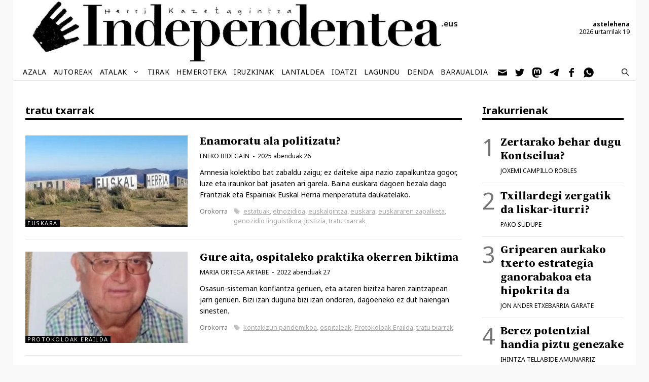

--- FILE ---
content_type: text/html; charset=UTF-8
request_url: https://independentea.eus/etiketa/tratu-txarrak/
body_size: 15781
content:
<!DOCTYPE html>
<html lang="eu" prefix="og: https://ogp.me/ns#">
<head>
	<meta charset="UTF-8">
	<script>
window.koko_analytics = {"url":"https:\/\/independentea.eus\/wp-admin\/admin-ajax.php?action=koko_analytics_collect","site_url":"https:\/\/independentea.eus","post_id":0,"path":"\/etiketa\/tratu-txarrak\/","method":"cookie","use_cookie":true};
</script>
<meta name="viewport" content="width=device-width, initial-scale=1">
<!-- Search Engine Optimization by Rank Math - https://rankmath.com/ -->
<title>tratu txarrak &ndash; Independentea.eus</title>
<meta name="robots" content="follow, noindex"/>
<meta property="og:locale" content="eu_ES" />
<meta property="og:type" content="article" />
<meta property="og:title" content="tratu txarrak &ndash; Independentea.eus" />
<meta property="og:url" content="https://independentea.eus/etiketa/tratu-txarrak/" />
<meta property="og:site_name" content="Independentea.eus" />
<meta property="article:publisher" content="https://www.facebook.com/Independentea-109483584294297" />
<meta name="twitter:card" content="summary_large_image" />
<meta name="twitter:title" content="tratu txarrak &ndash; Independentea.eus" />
<meta name="twitter:site" content="@independentea1" />
<meta name="twitter:label1" content="Bidalketak" />
<meta name="twitter:data1" content="4" />
<script type="application/ld+json" class="rank-math-schema">{"@context":"https://schema.org","@graph":[{"@type":"Organization","@id":"https://independentea.eus/#organization","name":"Independentea - Burujabeon egunkari librea","url":"https://independentea.eus","sameAs":["https://www.facebook.com/Independentea-109483584294297","https://twitter.com/independentea1"],"email":"info@independentea.eus","logo":{"@type":"ImageObject","@id":"https://independentea.eus/#logo","url":"https://independentea.eus/wp-content/uploads/2020/09/logo.png","contentUrl":"https://independentea.eus/wp-content/uploads/2020/09/logo.png","caption":"Independentea - Burujabeon egunkari librea","inLanguage":"eu","width":"180","height":"180"}},{"@type":"WebSite","@id":"https://independentea.eus/#website","url":"https://independentea.eus","name":"Independentea - Burujabeon egunkari librea","publisher":{"@id":"https://independentea.eus/#organization"},"inLanguage":"eu"},{"@type":"CollectionPage","@id":"https://independentea.eus/etiketa/tratu-txarrak/#webpage","url":"https://independentea.eus/etiketa/tratu-txarrak/","name":"tratu txarrak &ndash; Independentea.eus","isPartOf":{"@id":"https://independentea.eus/#website"},"inLanguage":"eu"}]}</script>
<!-- /Rank Math WordPress SEO plugin -->

<script id="wpp-js" src="https://independentea.eus/wp-content/plugins/wordpress-popular-posts/assets/js/wpp.min.js?ver=7.3.6" data-sampling="1" data-sampling-rate="50" data-api-url="https://independentea.eus/wp-json/wordpress-popular-posts" data-post-id="0" data-token="401c650c69" data-lang="0" data-debug="0"></script>
<script>
var wpo_server_info_css = {"user_agent":"Mozilla\/5.0 (Macintosh; Intel Mac OS X 10_15_7) AppleWebKit\/537.36 (KHTML, like Gecko) Chrome\/131.0.0.0 Safari\/537.36; ClaudeBot\/1.0; +claudebot@anthropic.com)"}
    var wpo_minca113085=document.createElement("link");wpo_minca113085.rel="stylesheet",wpo_minca113085.type="text/css",wpo_minca113085.media="async",wpo_minca113085.href="https://fonts.googleapis.com/css2?family=Noto+Sans:ital,wght@0,400;0,700;1,400;1,700&family=Source+Serif+Pro:ital,wght@0,400;0,600;0,700&display=swap",wpo_minca113085.onload=function() {wpo_minca113085.media="all"},document.getElementsByTagName("head")[0].appendChild(wpo_minca113085);
</script>
<style id='wp-img-auto-sizes-contain-inline-css'>
img:is([sizes=auto i],[sizes^="auto," i]){contain-intrinsic-size:3000px 1500px}
/*# sourceURL=wp-img-auto-sizes-contain-inline-css */
</style>
<style id='wp-block-library-inline-css'>
:root{--wp-block-synced-color:#7a00df;--wp-block-synced-color--rgb:122,0,223;--wp-bound-block-color:var(--wp-block-synced-color);--wp-editor-canvas-background:#ddd;--wp-admin-theme-color:#007cba;--wp-admin-theme-color--rgb:0,124,186;--wp-admin-theme-color-darker-10:#006ba1;--wp-admin-theme-color-darker-10--rgb:0,107,160.5;--wp-admin-theme-color-darker-20:#005a87;--wp-admin-theme-color-darker-20--rgb:0,90,135;--wp-admin-border-width-focus:2px}@media (min-resolution:192dpi){:root{--wp-admin-border-width-focus:1.5px}}.wp-element-button{cursor:pointer}:root .has-very-light-gray-background-color{background-color:#eee}:root .has-very-dark-gray-background-color{background-color:#313131}:root .has-very-light-gray-color{color:#eee}:root .has-very-dark-gray-color{color:#313131}:root .has-vivid-green-cyan-to-vivid-cyan-blue-gradient-background{background:linear-gradient(135deg,#00d084,#0693e3)}:root .has-purple-crush-gradient-background{background:linear-gradient(135deg,#34e2e4,#4721fb 50%,#ab1dfe)}:root .has-hazy-dawn-gradient-background{background:linear-gradient(135deg,#faaca8,#dad0ec)}:root .has-subdued-olive-gradient-background{background:linear-gradient(135deg,#fafae1,#67a671)}:root .has-atomic-cream-gradient-background{background:linear-gradient(135deg,#fdd79a,#004a59)}:root .has-nightshade-gradient-background{background:linear-gradient(135deg,#330968,#31cdcf)}:root .has-midnight-gradient-background{background:linear-gradient(135deg,#020381,#2874fc)}:root{--wp--preset--font-size--normal:16px;--wp--preset--font-size--huge:42px}.has-regular-font-size{font-size:1em}.has-larger-font-size{font-size:2.625em}.has-normal-font-size{font-size:var(--wp--preset--font-size--normal)}.has-huge-font-size{font-size:var(--wp--preset--font-size--huge)}.has-text-align-center{text-align:center}.has-text-align-left{text-align:left}.has-text-align-right{text-align:right}.has-fit-text{white-space:nowrap!important}#end-resizable-editor-section{display:none}.aligncenter{clear:both}.items-justified-left{justify-content:flex-start}.items-justified-center{justify-content:center}.items-justified-right{justify-content:flex-end}.items-justified-space-between{justify-content:space-between}.screen-reader-text{border:0;clip-path:inset(50%);height:1px;margin:-1px;overflow:hidden;padding:0;position:absolute;width:1px;word-wrap:normal!important}.screen-reader-text:focus{background-color:#ddd;clip-path:none;color:#444;display:block;font-size:1em;height:auto;left:5px;line-height:normal;padding:15px 23px 14px;text-decoration:none;top:5px;width:auto;z-index:100000}html :where(.has-border-color){border-style:solid}html :where([style*=border-top-color]){border-top-style:solid}html :where([style*=border-right-color]){border-right-style:solid}html :where([style*=border-bottom-color]){border-bottom-style:solid}html :where([style*=border-left-color]){border-left-style:solid}html :where([style*=border-width]){border-style:solid}html :where([style*=border-top-width]){border-top-style:solid}html :where([style*=border-right-width]){border-right-style:solid}html :where([style*=border-bottom-width]){border-bottom-style:solid}html :where([style*=border-left-width]){border-left-style:solid}html :where(img[class*=wp-image-]){height:auto;max-width:100%}:where(figure){margin:0 0 1em}html :where(.is-position-sticky){--wp-admin--admin-bar--position-offset:var(--wp-admin--admin-bar--height,0px)}@media screen and (max-width:600px){html :where(.is-position-sticky){--wp-admin--admin-bar--position-offset:0px}}

/*# sourceURL=wp-block-library-inline-css */
</style><style id='wp-block-image-inline-css'>
.wp-block-image>a,.wp-block-image>figure>a{display:inline-block}.wp-block-image img{box-sizing:border-box;height:auto;max-width:100%;vertical-align:bottom}@media not (prefers-reduced-motion){.wp-block-image img.hide{visibility:hidden}.wp-block-image img.show{animation:show-content-image .4s}}.wp-block-image[style*=border-radius] img,.wp-block-image[style*=border-radius]>a{border-radius:inherit}.wp-block-image.has-custom-border img{box-sizing:border-box}.wp-block-image.aligncenter{text-align:center}.wp-block-image.alignfull>a,.wp-block-image.alignwide>a{width:100%}.wp-block-image.alignfull img,.wp-block-image.alignwide img{height:auto;width:100%}.wp-block-image .aligncenter,.wp-block-image .alignleft,.wp-block-image .alignright,.wp-block-image.aligncenter,.wp-block-image.alignleft,.wp-block-image.alignright{display:table}.wp-block-image .aligncenter>figcaption,.wp-block-image .alignleft>figcaption,.wp-block-image .alignright>figcaption,.wp-block-image.aligncenter>figcaption,.wp-block-image.alignleft>figcaption,.wp-block-image.alignright>figcaption{caption-side:bottom;display:table-caption}.wp-block-image .alignleft{float:left;margin:.5em 1em .5em 0}.wp-block-image .alignright{float:right;margin:.5em 0 .5em 1em}.wp-block-image .aligncenter{margin-left:auto;margin-right:auto}.wp-block-image :where(figcaption){margin-bottom:1em;margin-top:.5em}.wp-block-image.is-style-circle-mask img{border-radius:9999px}@supports ((-webkit-mask-image:none) or (mask-image:none)) or (-webkit-mask-image:none){.wp-block-image.is-style-circle-mask img{border-radius:0;-webkit-mask-image:url('data:image/svg+xml;utf8,<svg viewBox="0 0 100 100" xmlns="http://www.w3.org/2000/svg"><circle cx="50" cy="50" r="50"/></svg>');mask-image:url('data:image/svg+xml;utf8,<svg viewBox="0 0 100 100" xmlns="http://www.w3.org/2000/svg"><circle cx="50" cy="50" r="50"/></svg>');mask-mode:alpha;-webkit-mask-position:center;mask-position:center;-webkit-mask-repeat:no-repeat;mask-repeat:no-repeat;-webkit-mask-size:contain;mask-size:contain}}:root :where(.wp-block-image.is-style-rounded img,.wp-block-image .is-style-rounded img){border-radius:9999px}.wp-block-image figure{margin:0}.wp-lightbox-container{display:flex;flex-direction:column;position:relative}.wp-lightbox-container img{cursor:zoom-in}.wp-lightbox-container img:hover+button{opacity:1}.wp-lightbox-container button{align-items:center;backdrop-filter:blur(16px) saturate(180%);background-color:#5a5a5a40;border:none;border-radius:4px;cursor:zoom-in;display:flex;height:20px;justify-content:center;opacity:0;padding:0;position:absolute;right:16px;text-align:center;top:16px;width:20px;z-index:100}@media not (prefers-reduced-motion){.wp-lightbox-container button{transition:opacity .2s ease}}.wp-lightbox-container button:focus-visible{outline:3px auto #5a5a5a40;outline:3px auto -webkit-focus-ring-color;outline-offset:3px}.wp-lightbox-container button:hover{cursor:pointer;opacity:1}.wp-lightbox-container button:focus{opacity:1}.wp-lightbox-container button:focus,.wp-lightbox-container button:hover,.wp-lightbox-container button:not(:hover):not(:active):not(.has-background){background-color:#5a5a5a40;border:none}.wp-lightbox-overlay{box-sizing:border-box;cursor:zoom-out;height:100vh;left:0;overflow:hidden;position:fixed;top:0;visibility:hidden;width:100%;z-index:100000}.wp-lightbox-overlay .close-button{align-items:center;cursor:pointer;display:flex;justify-content:center;min-height:40px;min-width:40px;padding:0;position:absolute;right:calc(env(safe-area-inset-right) + 16px);top:calc(env(safe-area-inset-top) + 16px);z-index:5000000}.wp-lightbox-overlay .close-button:focus,.wp-lightbox-overlay .close-button:hover,.wp-lightbox-overlay .close-button:not(:hover):not(:active):not(.has-background){background:none;border:none}.wp-lightbox-overlay .lightbox-image-container{height:var(--wp--lightbox-container-height);left:50%;overflow:hidden;position:absolute;top:50%;transform:translate(-50%,-50%);transform-origin:top left;width:var(--wp--lightbox-container-width);z-index:9999999999}.wp-lightbox-overlay .wp-block-image{align-items:center;box-sizing:border-box;display:flex;height:100%;justify-content:center;margin:0;position:relative;transform-origin:0 0;width:100%;z-index:3000000}.wp-lightbox-overlay .wp-block-image img{height:var(--wp--lightbox-image-height);min-height:var(--wp--lightbox-image-height);min-width:var(--wp--lightbox-image-width);width:var(--wp--lightbox-image-width)}.wp-lightbox-overlay .wp-block-image figcaption{display:none}.wp-lightbox-overlay button{background:none;border:none}.wp-lightbox-overlay .scrim{background-color:#fff;height:100%;opacity:.9;position:absolute;width:100%;z-index:2000000}.wp-lightbox-overlay.active{visibility:visible}@media not (prefers-reduced-motion){.wp-lightbox-overlay.active{animation:turn-on-visibility .25s both}.wp-lightbox-overlay.active img{animation:turn-on-visibility .35s both}.wp-lightbox-overlay.show-closing-animation:not(.active){animation:turn-off-visibility .35s both}.wp-lightbox-overlay.show-closing-animation:not(.active) img{animation:turn-off-visibility .25s both}.wp-lightbox-overlay.zoom.active{animation:none;opacity:1;visibility:visible}.wp-lightbox-overlay.zoom.active .lightbox-image-container{animation:lightbox-zoom-in .4s}.wp-lightbox-overlay.zoom.active .lightbox-image-container img{animation:none}.wp-lightbox-overlay.zoom.active .scrim{animation:turn-on-visibility .4s forwards}.wp-lightbox-overlay.zoom.show-closing-animation:not(.active){animation:none}.wp-lightbox-overlay.zoom.show-closing-animation:not(.active) .lightbox-image-container{animation:lightbox-zoom-out .4s}.wp-lightbox-overlay.zoom.show-closing-animation:not(.active) .lightbox-image-container img{animation:none}.wp-lightbox-overlay.zoom.show-closing-animation:not(.active) .scrim{animation:turn-off-visibility .4s forwards}}@keyframes show-content-image{0%{visibility:hidden}99%{visibility:hidden}to{visibility:visible}}@keyframes turn-on-visibility{0%{opacity:0}to{opacity:1}}@keyframes turn-off-visibility{0%{opacity:1;visibility:visible}99%{opacity:0;visibility:visible}to{opacity:0;visibility:hidden}}@keyframes lightbox-zoom-in{0%{transform:translate(calc((-100vw + var(--wp--lightbox-scrollbar-width))/2 + var(--wp--lightbox-initial-left-position)),calc(-50vh + var(--wp--lightbox-initial-top-position))) scale(var(--wp--lightbox-scale))}to{transform:translate(-50%,-50%) scale(1)}}@keyframes lightbox-zoom-out{0%{transform:translate(-50%,-50%) scale(1);visibility:visible}99%{visibility:visible}to{transform:translate(calc((-100vw + var(--wp--lightbox-scrollbar-width))/2 + var(--wp--lightbox-initial-left-position)),calc(-50vh + var(--wp--lightbox-initial-top-position))) scale(var(--wp--lightbox-scale));visibility:hidden}}
/*# sourceURL=https://independentea.eus/wp-includes/blocks/image/style.min.css */
</style>
<style id='global-styles-inline-css'>
:root{--wp--preset--aspect-ratio--square: 1;--wp--preset--aspect-ratio--4-3: 4/3;--wp--preset--aspect-ratio--3-4: 3/4;--wp--preset--aspect-ratio--3-2: 3/2;--wp--preset--aspect-ratio--2-3: 2/3;--wp--preset--aspect-ratio--16-9: 16/9;--wp--preset--aspect-ratio--9-16: 9/16;--wp--preset--color--black: #000000;--wp--preset--color--cyan-bluish-gray: #abb8c3;--wp--preset--color--white: #ffffff;--wp--preset--color--pale-pink: #f78da7;--wp--preset--color--vivid-red: #cf2e2e;--wp--preset--color--luminous-vivid-orange: #ff6900;--wp--preset--color--luminous-vivid-amber: #fcb900;--wp--preset--color--light-green-cyan: #7bdcb5;--wp--preset--color--vivid-green-cyan: #00d084;--wp--preset--color--pale-cyan-blue: #8ed1fc;--wp--preset--color--vivid-cyan-blue: #0693e3;--wp--preset--color--vivid-purple: #9b51e0;--wp--preset--color--contrast: var(--contrast);--wp--preset--color--contrast-2: var(--contrast-2);--wp--preset--color--contrast-3: var(--contrast-3);--wp--preset--color--base: var(--base);--wp--preset--color--base-2: var(--base-2);--wp--preset--color--base-3: var(--base-3);--wp--preset--color--accent: var(--accent);--wp--preset--gradient--vivid-cyan-blue-to-vivid-purple: linear-gradient(135deg,rgb(6,147,227) 0%,rgb(155,81,224) 100%);--wp--preset--gradient--light-green-cyan-to-vivid-green-cyan: linear-gradient(135deg,rgb(122,220,180) 0%,rgb(0,208,130) 100%);--wp--preset--gradient--luminous-vivid-amber-to-luminous-vivid-orange: linear-gradient(135deg,rgb(252,185,0) 0%,rgb(255,105,0) 100%);--wp--preset--gradient--luminous-vivid-orange-to-vivid-red: linear-gradient(135deg,rgb(255,105,0) 0%,rgb(207,46,46) 100%);--wp--preset--gradient--very-light-gray-to-cyan-bluish-gray: linear-gradient(135deg,rgb(238,238,238) 0%,rgb(169,184,195) 100%);--wp--preset--gradient--cool-to-warm-spectrum: linear-gradient(135deg,rgb(74,234,220) 0%,rgb(151,120,209) 20%,rgb(207,42,186) 40%,rgb(238,44,130) 60%,rgb(251,105,98) 80%,rgb(254,248,76) 100%);--wp--preset--gradient--blush-light-purple: linear-gradient(135deg,rgb(255,206,236) 0%,rgb(152,150,240) 100%);--wp--preset--gradient--blush-bordeaux: linear-gradient(135deg,rgb(254,205,165) 0%,rgb(254,45,45) 50%,rgb(107,0,62) 100%);--wp--preset--gradient--luminous-dusk: linear-gradient(135deg,rgb(255,203,112) 0%,rgb(199,81,192) 50%,rgb(65,88,208) 100%);--wp--preset--gradient--pale-ocean: linear-gradient(135deg,rgb(255,245,203) 0%,rgb(182,227,212) 50%,rgb(51,167,181) 100%);--wp--preset--gradient--electric-grass: linear-gradient(135deg,rgb(202,248,128) 0%,rgb(113,206,126) 100%);--wp--preset--gradient--midnight: linear-gradient(135deg,rgb(2,3,129) 0%,rgb(40,116,252) 100%);--wp--preset--font-size--small: 13px;--wp--preset--font-size--medium: 20px;--wp--preset--font-size--large: 36px;--wp--preset--font-size--x-large: 42px;--wp--preset--spacing--20: 0.44rem;--wp--preset--spacing--30: 0.67rem;--wp--preset--spacing--40: 1rem;--wp--preset--spacing--50: 1.5rem;--wp--preset--spacing--60: 2.25rem;--wp--preset--spacing--70: 3.38rem;--wp--preset--spacing--80: 5.06rem;--wp--preset--shadow--natural: 6px 6px 9px rgba(0, 0, 0, 0.2);--wp--preset--shadow--deep: 12px 12px 50px rgba(0, 0, 0, 0.4);--wp--preset--shadow--sharp: 6px 6px 0px rgba(0, 0, 0, 0.2);--wp--preset--shadow--outlined: 6px 6px 0px -3px rgb(255, 255, 255), 6px 6px rgb(0, 0, 0);--wp--preset--shadow--crisp: 6px 6px 0px rgb(0, 0, 0);}:where(.is-layout-flex){gap: 0.5em;}:where(.is-layout-grid){gap: 0.5em;}body .is-layout-flex{display: flex;}.is-layout-flex{flex-wrap: wrap;align-items: center;}.is-layout-flex > :is(*, div){margin: 0;}body .is-layout-grid{display: grid;}.is-layout-grid > :is(*, div){margin: 0;}:where(.wp-block-columns.is-layout-flex){gap: 2em;}:where(.wp-block-columns.is-layout-grid){gap: 2em;}:where(.wp-block-post-template.is-layout-flex){gap: 1.25em;}:where(.wp-block-post-template.is-layout-grid){gap: 1.25em;}.has-black-color{color: var(--wp--preset--color--black) !important;}.has-cyan-bluish-gray-color{color: var(--wp--preset--color--cyan-bluish-gray) !important;}.has-white-color{color: var(--wp--preset--color--white) !important;}.has-pale-pink-color{color: var(--wp--preset--color--pale-pink) !important;}.has-vivid-red-color{color: var(--wp--preset--color--vivid-red) !important;}.has-luminous-vivid-orange-color{color: var(--wp--preset--color--luminous-vivid-orange) !important;}.has-luminous-vivid-amber-color{color: var(--wp--preset--color--luminous-vivid-amber) !important;}.has-light-green-cyan-color{color: var(--wp--preset--color--light-green-cyan) !important;}.has-vivid-green-cyan-color{color: var(--wp--preset--color--vivid-green-cyan) !important;}.has-pale-cyan-blue-color{color: var(--wp--preset--color--pale-cyan-blue) !important;}.has-vivid-cyan-blue-color{color: var(--wp--preset--color--vivid-cyan-blue) !important;}.has-vivid-purple-color{color: var(--wp--preset--color--vivid-purple) !important;}.has-black-background-color{background-color: var(--wp--preset--color--black) !important;}.has-cyan-bluish-gray-background-color{background-color: var(--wp--preset--color--cyan-bluish-gray) !important;}.has-white-background-color{background-color: var(--wp--preset--color--white) !important;}.has-pale-pink-background-color{background-color: var(--wp--preset--color--pale-pink) !important;}.has-vivid-red-background-color{background-color: var(--wp--preset--color--vivid-red) !important;}.has-luminous-vivid-orange-background-color{background-color: var(--wp--preset--color--luminous-vivid-orange) !important;}.has-luminous-vivid-amber-background-color{background-color: var(--wp--preset--color--luminous-vivid-amber) !important;}.has-light-green-cyan-background-color{background-color: var(--wp--preset--color--light-green-cyan) !important;}.has-vivid-green-cyan-background-color{background-color: var(--wp--preset--color--vivid-green-cyan) !important;}.has-pale-cyan-blue-background-color{background-color: var(--wp--preset--color--pale-cyan-blue) !important;}.has-vivid-cyan-blue-background-color{background-color: var(--wp--preset--color--vivid-cyan-blue) !important;}.has-vivid-purple-background-color{background-color: var(--wp--preset--color--vivid-purple) !important;}.has-black-border-color{border-color: var(--wp--preset--color--black) !important;}.has-cyan-bluish-gray-border-color{border-color: var(--wp--preset--color--cyan-bluish-gray) !important;}.has-white-border-color{border-color: var(--wp--preset--color--white) !important;}.has-pale-pink-border-color{border-color: var(--wp--preset--color--pale-pink) !important;}.has-vivid-red-border-color{border-color: var(--wp--preset--color--vivid-red) !important;}.has-luminous-vivid-orange-border-color{border-color: var(--wp--preset--color--luminous-vivid-orange) !important;}.has-luminous-vivid-amber-border-color{border-color: var(--wp--preset--color--luminous-vivid-amber) !important;}.has-light-green-cyan-border-color{border-color: var(--wp--preset--color--light-green-cyan) !important;}.has-vivid-green-cyan-border-color{border-color: var(--wp--preset--color--vivid-green-cyan) !important;}.has-pale-cyan-blue-border-color{border-color: var(--wp--preset--color--pale-cyan-blue) !important;}.has-vivid-cyan-blue-border-color{border-color: var(--wp--preset--color--vivid-cyan-blue) !important;}.has-vivid-purple-border-color{border-color: var(--wp--preset--color--vivid-purple) !important;}.has-vivid-cyan-blue-to-vivid-purple-gradient-background{background: var(--wp--preset--gradient--vivid-cyan-blue-to-vivid-purple) !important;}.has-light-green-cyan-to-vivid-green-cyan-gradient-background{background: var(--wp--preset--gradient--light-green-cyan-to-vivid-green-cyan) !important;}.has-luminous-vivid-amber-to-luminous-vivid-orange-gradient-background{background: var(--wp--preset--gradient--luminous-vivid-amber-to-luminous-vivid-orange) !important;}.has-luminous-vivid-orange-to-vivid-red-gradient-background{background: var(--wp--preset--gradient--luminous-vivid-orange-to-vivid-red) !important;}.has-very-light-gray-to-cyan-bluish-gray-gradient-background{background: var(--wp--preset--gradient--very-light-gray-to-cyan-bluish-gray) !important;}.has-cool-to-warm-spectrum-gradient-background{background: var(--wp--preset--gradient--cool-to-warm-spectrum) !important;}.has-blush-light-purple-gradient-background{background: var(--wp--preset--gradient--blush-light-purple) !important;}.has-blush-bordeaux-gradient-background{background: var(--wp--preset--gradient--blush-bordeaux) !important;}.has-luminous-dusk-gradient-background{background: var(--wp--preset--gradient--luminous-dusk) !important;}.has-pale-ocean-gradient-background{background: var(--wp--preset--gradient--pale-ocean) !important;}.has-electric-grass-gradient-background{background: var(--wp--preset--gradient--electric-grass) !important;}.has-midnight-gradient-background{background: var(--wp--preset--gradient--midnight) !important;}.has-small-font-size{font-size: var(--wp--preset--font-size--small) !important;}.has-medium-font-size{font-size: var(--wp--preset--font-size--medium) !important;}.has-large-font-size{font-size: var(--wp--preset--font-size--large) !important;}.has-x-large-font-size{font-size: var(--wp--preset--font-size--x-large) !important;}
/*# sourceURL=global-styles-inline-css */
</style>

<style id='classic-theme-styles-inline-css'>
/*! This file is auto-generated */
.wp-block-button__link{color:#fff;background-color:#32373c;border-radius:9999px;box-shadow:none;text-decoration:none;padding:calc(.667em + 2px) calc(1.333em + 2px);font-size:1.125em}.wp-block-file__button{background:#32373c;color:#fff;text-decoration:none}
/*# sourceURL=/wp-includes/css/classic-themes.min.css */
</style>
<style id='spai-fadein-inline-css'>
img[data-spai]{opacity: 0;} div.woocommerce-product-gallery img[data-spai]{opacity: 1;} img[data-spai-egr],img[data-spai-lazy-loaded],img[data-spai-upd] {transition: opacity .5s linear .2s;-webkit-transition: opacity .5s linear .2s;-moz-transition: opacity .5s linear .2s;-o-transition: opacity .5s linear .2s; opacity: 1;}
/*# sourceURL=spai-fadein-inline-css */
</style>
<link rel='stylesheet' id='wordpress-popular-posts-css-css' href='https://independentea.eus/wp-content/plugins/wordpress-popular-posts/assets/css/wpp.css' media='all' />
<link rel='stylesheet' id='wpo_min-header-1-css' href='https://independentea.eus/wp-content/cache/wpo-minify/1767354983/assets/wpo-minify-header-5d6850c0.min.css' media='all' />
<script src="https://independentea.eus/wp-content/cache/wpo-minify/1767354983/assets/wpo-minify-header-7aee0e42.min.js" id="wpo_min-header-0-js"></script>
<link rel="https://api.w.org/" href="https://independentea.eus/wp-json/" /><link rel="alternate" title="JSON" type="application/json" href="https://independentea.eus/wp-json/wp/v2/tags/829" />            <style id="wpp-loading-animation-styles">@-webkit-keyframes bgslide{from{background-position-x:0}to{background-position-x:-200%}}@keyframes bgslide{from{background-position-x:0}to{background-position-x:-200%}}.wpp-widget-block-placeholder,.wpp-shortcode-placeholder{margin:0 auto;width:60px;height:3px;background:#dd3737;background:linear-gradient(90deg,#dd3737 0%,#571313 10%,#dd3737 100%);background-size:200% auto;border-radius:3px;-webkit-animation:bgslide 1s infinite linear;animation:bgslide 1s infinite linear}</style>
            <meta name="fediverse:creator" content="@independentea@mastodon.eus"><link rel="icon" href="https://cdn.shortpixel.ai/spai/q_lossless+ret_img+to_webp/independentea.eus/wp-content/uploads/2020/09/logo-150x150.png" data-spai-egr="1" sizes="32x32" />
<link rel="icon" href="https://cdn.shortpixel.ai/spai/q_lossless+ret_img+to_webp/independentea.eus/wp-content/uploads/2020/09/logo.png" data-spai-egr="1" sizes="192x192" />
<link rel="apple-touch-icon" href="https://cdn.shortpixel.ai/spai/q_lossless+ret_img+to_webp/independentea.eus/wp-content/uploads/2020/09/logo.png" data-spai-egr="1" />
<meta name="msapplication-TileImage" content="https://independentea.eus/wp-content/uploads/2020/09/logo.png" />
<link href="https://cdn.shortpixel.ai" rel="preconnect" crossorigin></head>

<body class="archive tag tag-tratu-txarrak tag-829 wp-custom-logo wp-embed-responsive wp-theme-generatepress wp-child-theme-independentea post-image-above-header post-image-aligned-left sticky-menu-fade sticky-enabled both-sticky-menu right-sidebar nav-below-header one-container contained-header active-footer-widgets-3 nav-search-enabled nav-aligned-left header-aligned-left dropdown-hover" itemtype="https://schema.org/Blog" itemscope>
	<noscript>Zure nabigatzaileak ez dago JavaScript onartzen ari!</noscript><a class="screen-reader-text skip-link" href="#content" title="Edukira salto egin">Edukira salto egin</a>		<header class="site-header grid-container grid-parent" id="masthead" aria-label="Site"  itemtype="https://schema.org/WPHeader" itemscope>
			<div class="inside-header grid-container grid-parent">
							<div class="header-widget">
				    <div class="gaurko-eguna">
        <div><strong>astelehena</strong><br>2026 urtarrilak 19</div>
    </div>
    <aside id="custom_html-3" class="widget_text widget inner-padding widget_custom_html"><div class="textwidget custom-html-widget"></div></aside>			</div>
			<div class="site-logo">
					<a href="https://independentea.eus/" rel="home">
						<img  class="header-image is-logo-image" alt="Independentea.eus" src="https://independentea.eus/wp-content/uploads/2022/11/cropped-cropped-Independentea-Izenburuko-irulegi-eskua.jpg" srcset="https://independentea.eus/wp-content/uploads/2022/11/cropped-cropped-Independentea-Izenburuko-irulegi-eskua.jpg 1x, https://independentea.eus/wp-content/uploads/2022/11/cropped-cropped-Independentea-Izenburuko-irulegi-eskua.jpg 2x" width="2039" height="289" />
					</a>
				</div>			</div>
		</header>
				<nav class="auto-hide-sticky has-sticky-branding main-navigation sub-menu-right" id="site-navigation" aria-label="Primary"  itemtype="https://schema.org/SiteNavigationElement" itemscope>
			<div class="inside-navigation grid-container grid-parent">
				<div class="navigation-branding"><div class="sticky-navigation-logo">
					<a href="https://independentea.eus/" title="Independentea.eus" rel="home">
						<img src="https://independentea.eus/wp-content/uploads/2022/12/Independentea-Izenburuko-irulegi-eskua-copia-garbi.jpg" class="is-logo-image" alt="Independentea.eus" width="1908" height="290" />
					</a>
				</div></div><form method="get" class="search-form navigation-search" action="https://independentea.eus/">
            <input type="search" placeholder="Bilatu nahi duzuna idatzi..." class="search-field" value="" name="s" title="Bilatu" />
        </form>		<div class="mobile-bar-items">
						<span class="search-item">
				<a aria-label="Bilaketa barra zabaldu" href="#">
					<span class="gp-icon icon-search"><svg viewBox="0 0 512 512" aria-hidden="true" xmlns="http://www.w3.org/2000/svg" width="1em" height="1em"><path fill-rule="evenodd" clip-rule="evenodd" d="M208 48c-88.366 0-160 71.634-160 160s71.634 160 160 160 160-71.634 160-160S296.366 48 208 48zM0 208C0 93.125 93.125 0 208 0s208 93.125 208 208c0 48.741-16.765 93.566-44.843 129.024l133.826 134.018c9.366 9.379 9.355 24.575-.025 33.941-9.379 9.366-24.575 9.355-33.941-.025L337.238 370.987C301.747 399.167 256.839 416 208 416 93.125 416 0 322.875 0 208z" /></svg><svg viewBox="0 0 512 512" aria-hidden="true" xmlns="http://www.w3.org/2000/svg" width="1em" height="1em"><path d="M71.029 71.029c9.373-9.372 24.569-9.372 33.942 0L256 222.059l151.029-151.03c9.373-9.372 24.569-9.372 33.942 0 9.372 9.373 9.372 24.569 0 33.942L289.941 256l151.03 151.029c9.372 9.373 9.372 24.569 0 33.942-9.373 9.372-24.569 9.372-33.942 0L256 289.941l-151.029 151.03c-9.373 9.372-24.569 9.372-33.942 0-9.372-9.373-9.372-24.569 0-33.942L222.059 256 71.029 104.971c-9.372-9.373-9.372-24.569 0-33.942z" /></svg></span>				</a>
			</span>
		</div>
						<button class="menu-toggle" aria-controls="primary-menu" aria-expanded="false">
					<span class="gp-icon icon-menu-bars"><svg viewBox="0 0 512 512" aria-hidden="true" xmlns="http://www.w3.org/2000/svg" width="1em" height="1em"><path d="M0 96c0-13.255 10.745-24 24-24h464c13.255 0 24 10.745 24 24s-10.745 24-24 24H24c-13.255 0-24-10.745-24-24zm0 160c0-13.255 10.745-24 24-24h464c13.255 0 24 10.745 24 24s-10.745 24-24 24H24c-13.255 0-24-10.745-24-24zm0 160c0-13.255 10.745-24 24-24h464c13.255 0 24 10.745 24 24s-10.745 24-24 24H24c-13.255 0-24-10.745-24-24z" /></svg><svg viewBox="0 0 512 512" aria-hidden="true" xmlns="http://www.w3.org/2000/svg" width="1em" height="1em"><path d="M71.029 71.029c9.373-9.372 24.569-9.372 33.942 0L256 222.059l151.029-151.03c9.373-9.372 24.569-9.372 33.942 0 9.372 9.373 9.372 24.569 0 33.942L289.941 256l151.03 151.029c9.372 9.373 9.372 24.569 0 33.942-9.373 9.372-24.569 9.372-33.942 0L256 289.941l-151.029 151.03c-9.373 9.372-24.569 9.372-33.942 0-9.372-9.373-9.372-24.569 0-33.942L222.059 256 71.029 104.971c-9.372-9.373-9.372-24.569 0-33.942z" /></svg></span><span class="screen-reader-text">Menua</span>				</button>
				<div id="primary-menu" class="main-nav"><ul id="menu-menu-nagusia" class=" menu sf-menu"><li id="menu-item-104" class="menu-item menu-item-type-post_type menu-item-object-page menu-item-home menu-item-104"><a href="https://independentea.eus/">Azala</a></li>
<li id="menu-item-106" class="menu-item menu-item-type-post_type menu-item-object-page menu-item-106"><a href="https://independentea.eus/autoreak/">Autoreak</a></li>
<li id="menu-item-24421" class="menu-item menu-item-type-post_type menu-item-object-page menu-item-has-children menu-item-24421"><a href="https://independentea.eus/atalak/">Atalak<span role="presentation" class="dropdown-menu-toggle"><span class="gp-icon icon-arrow"><svg viewBox="0 0 330 512" aria-hidden="true" xmlns="http://www.w3.org/2000/svg" width="1em" height="1em"><path d="M305.913 197.085c0 2.266-1.133 4.815-2.833 6.514L171.087 335.593c-1.7 1.7-4.249 2.832-6.515 2.832s-4.815-1.133-6.515-2.832L26.064 203.599c-1.7-1.7-2.832-4.248-2.832-6.514s1.132-4.816 2.832-6.515l14.162-14.163c1.7-1.699 3.966-2.832 6.515-2.832 2.266 0 4.815 1.133 6.515 2.832l111.316 111.317 111.316-111.317c1.7-1.699 4.249-2.832 6.515-2.832s4.815 1.133 6.515 2.832l14.162 14.163c1.7 1.7 2.833 4.249 2.833 6.515z" /></svg></span></span></a>
<ul class="sub-menu">
	<li id="menu-item-50229" class="menu-item menu-item-type-post_type menu-item-object-page menu-item-50229"><a href="https://independentea.eus/atalak/">Guztiak</a></li>
	<li id="menu-item-24424" class="menu-item menu-item-type-taxonomy menu-item-object-category menu-item-24424"><a href="https://independentea.eus/atala/veleia/">Iruña Veleia</a></li>
	<li id="menu-item-24425" class="menu-item menu-item-type-taxonomy menu-item-object-category menu-item-24425"><a href="https://independentea.eus/atala/jazarpena/">Jazarpena</a></li>
	<li id="menu-item-24422" class="menu-item menu-item-type-taxonomy menu-item-object-category menu-item-24422"><a href="https://independentea.eus/atala/txertoa/">Txertoa</a></li>
	<li id="menu-item-24427" class="menu-item menu-item-type-taxonomy menu-item-object-category menu-item-24427"><a href="https://independentea.eus/atala/euskalherria/">Euskal Herria</a></li>
	<li id="menu-item-24431" class="menu-item menu-item-type-taxonomy menu-item-object-category menu-item-24431"><a href="https://independentea.eus/atala/foto-sorta/">Foto Sorta</a></li>
	<li id="menu-item-24429" class="menu-item menu-item-type-taxonomy menu-item-object-category menu-item-24429"><a href="https://independentea.eus/atala/bideoteka/">Bideo</a></li>
	<li id="menu-item-24430" class="menu-item menu-item-type-taxonomy menu-item-object-category menu-item-24430"><a href="https://independentea.eus/atala/audioteka/">Audio</a></li>
	<li id="menu-item-24428" class="menu-item menu-item-type-taxonomy menu-item-object-category menu-item-24428"><a href="https://independentea.eus/atala/orokorra/">Orokorra</a></li>
	<li id="menu-item-28937" class="menu-item menu-item-type-post_type_archive menu-item-object-ice_cartoon menu-item-28937"><a href="https://independentea.eus/tirak/">Tirak</a></li>
</ul>
</li>
<li id="menu-item-28418" class="menu-item menu-item-type-post_type_archive menu-item-object-ice_cartoon menu-item-28418"><a href="https://independentea.eus/tirak/">Tirak</a></li>
<li id="menu-item-105" class="menu-item menu-item-type-post_type menu-item-object-page current_page_parent menu-item-105"><a href="https://independentea.eus/hemeroteka/">Hemeroteka</a></li>
<li id="menu-item-45373" class="menu-item menu-item-type-post_type menu-item-object-page menu-item-45373"><a href="https://independentea.eus/iruzkindegi/">Iruzkinak</a></li>
<li id="menu-item-9710" class="menu-item menu-item-type-post_type menu-item-object-page menu-item-9710"><a href="https://independentea.eus/lantaldea/">Lantaldea</a></li>
<li id="menu-item-33040" class="menu-item menu-item-type-post_type menu-item-object-page menu-item-33040"><a href="https://independentea.eus/idatzi-zuk/">Idatzi</a></li>
<li id="menu-item-10232" class="menu-item menu-item-type-post_type menu-item-object-page menu-item-10232"><a href="https://independentea.eus/lagundu/">Lagundu</a></li>
<li id="menu-item-14337" class="menu-item menu-item-type-post_type menu-item-object-page menu-item-14337"><a href="https://independentea.eus/denda/">Denda</a></li>
<li id="menu-item-53896" class="menu-item menu-item-type-post_type menu-item-object-page menu-item-53896"><a href="https://independentea.eus/baraualdia/">Baraualdia</a></li>
<div class="social-icons"><li class="icon"><a title="Harpidetu zaitez zure buzoian buletina jasotzeko" target="_blank" rel="nofollow noopener noreferrer" href="http://eepurl.com/hhHufD"><i class="icon icon-mail"></i></a></li><li class="icon"><a title="Twitterren jarraituiguzu" target="_blank" rel="nofollow noopener noreferrer" href="https://twitter.com/independentea1"><i class="icon icon-twitter"></i></a></li><li class="icon"><a rel="me" title="Mastodonen jarraituiguzu" target="_blank" rel="nofollow noopener noreferrer" href="https://mastodon.eus/@independentea"><i class="icon icon-mastodon"></i></a></li><li class="icon"><a title="Telegramen jarraituiguzu" target="_blank" rel="nofollow noopener noreferrer" href="https://t.me/independentea"><i class="icon icon-telegram"></i></a></li><li class="icon"><a title="Facebooken jarraituiguzu" target="_blank" rel="nofollow noopener noreferrer" href="https://www.facebook.com/Independentea-109483584294297"><i class="icon icon-facebook"></i></a></li><li class="icon"><a title="Whatsappen jarraituiguzu" target="_blank" rel="nofollow noopener noreferrer" href="https://chat.whatsapp.com/FjzPgGXPEA5K49J3owF0HC"><i class="icon icon-whatsapp"></i></a></li></div><li class="search-item menu-item-align-right"><a aria-label="Bilaketa barra zabaldu" href="#"><span class="gp-icon icon-search"><svg viewBox="0 0 512 512" aria-hidden="true" xmlns="http://www.w3.org/2000/svg" width="1em" height="1em"><path fill-rule="evenodd" clip-rule="evenodd" d="M208 48c-88.366 0-160 71.634-160 160s71.634 160 160 160 160-71.634 160-160S296.366 48 208 48zM0 208C0 93.125 93.125 0 208 0s208 93.125 208 208c0 48.741-16.765 93.566-44.843 129.024l133.826 134.018c9.366 9.379 9.355 24.575-.025 33.941-9.379 9.366-24.575 9.355-33.941-.025L337.238 370.987C301.747 399.167 256.839 416 208 416 93.125 416 0 322.875 0 208z" /></svg><svg viewBox="0 0 512 512" aria-hidden="true" xmlns="http://www.w3.org/2000/svg" width="1em" height="1em"><path d="M71.029 71.029c9.373-9.372 24.569-9.372 33.942 0L256 222.059l151.029-151.03c9.373-9.372 24.569-9.372 33.942 0 9.372 9.373 9.372 24.569 0 33.942L289.941 256l151.03 151.029c9.372 9.373 9.372 24.569 0 33.942-9.373 9.372-24.569 9.372-33.942 0L256 289.941l-151.029 151.03c-9.373 9.372-24.569 9.372-33.942 0-9.372-9.373-9.372-24.569 0-33.942L222.059 256 71.029 104.971c-9.372-9.373-9.372-24.569 0-33.942z" /></svg></span></a></li></ul></div>			</div>
		</nav>
		
	<div class="site grid-container container hfeed grid-parent" id="page">
				<div class="site-content" id="content">
			
	<div class="content-area grid-parent mobile-grid-100 grid-75 tablet-grid-75" id="primary">
		<main class="site-main" id="main">
					<header class="page-header" aria-label="Page">
			
			<h1 class="page-title">
				tratu txarrak			</h1>

					</header>
		<article id="post-59223" class="post-59223 post type-post status-publish format-standard has-post-thumbnail hentry category-orokorra tag-estatuak tag-etnozidioa tag-euskalgintza tag-euskara tag-euskararen-zapalketa tag-genozidio-linguistikoa tag-justizia tag-tratu-txarrak no-featured-image-padding" itemtype="https://schema.org/CreativeWork" itemscope>
	<div class="inside-article">
		<div class="post-image">
                <a href="https://independentea.eus/enamoratu-ala-politizatu/">
                    <div class="wp-caption thumb-caption"><img width="351" height="197" src="[data-uri]" data-spai="1" class="attachment-medium-square-small size-medium-square-small wp-post-image" alt="" decoding="async" /><p class="wp-caption-text thumb-caption-text">Artzamendi / zebi</p></div>
                </a>
                <div class="azpiatala"><span>EUSKARA</span></div>
                
            </div>			<header class="entry-header">
				<h2 class="entry-title" itemprop="headline"><a href="https://independentea.eus/enamoratu-ala-politizatu/" rel="bookmark">Enamoratu ala politizatu?</a></h2>		<div class="entry-meta">
			<span class="posted-on"><time class="entry-date published" datetime="2025-12-26T08:58:00+01:00" itemprop="datePublished">2025 abenduak 26</time></span> <span class="byline"><span class="author vcard" itemprop="author" itemtype="https://schema.org/Person" itemscope><a class="url fn n" href="https://independentea.eus/autorea/eneko-bidegain/" title="Eneko Bidegain(r)en sarrera guztiak ikusi" rel="author" itemprop="url"><span class="author-name" itemprop="name">Eneko Bidegain</span></a></span></span>		</div>
					</header>
			
			<div class="entry-summary" itemprop="text">
				<p>Amnesia kolektibo bat zabaldu zaigu; ez daiteke aipa nazio zapalkuntza gogor, luze eta iraunkor bat jasaten ari garela. Baina euskara dagoen bezala dago Frantziak eta Espainiak Euskal Herria menperatuta daukatelako.</p>
			</div>

				<footer class="entry-meta" aria-label="Entry meta">
			<span class="cat-links"><span class="gp-icon icon-categories"><svg viewBox="0 0 512 512" aria-hidden="true" xmlns="http://www.w3.org/2000/svg" width="1em" height="1em"><path d="M0 112c0-26.51 21.49-48 48-48h110.014a48 48 0 0143.592 27.907l12.349 26.791A16 16 0 00228.486 128H464c26.51 0 48 21.49 48 48v224c0 26.51-21.49 48-48 48H48c-26.51 0-48-21.49-48-48V112z" /></svg></span><span class="screen-reader-text">Kategoriak </span><a href="https://independentea.eus/atala/orokorra/" rel="category tag">Orokorra</a></span> <span class="tags-links"><span class="gp-icon icon-tags"><svg viewBox="0 0 512 512" aria-hidden="true" xmlns="http://www.w3.org/2000/svg" width="1em" height="1em"><path d="M20 39.5c-8.836 0-16 7.163-16 16v176c0 4.243 1.686 8.313 4.687 11.314l224 224c6.248 6.248 16.378 6.248 22.626 0l176-176c6.244-6.244 6.25-16.364.013-22.615l-223.5-224A15.999 15.999 0 00196.5 39.5H20zm56 96c0-13.255 10.745-24 24-24s24 10.745 24 24-10.745 24-24 24-24-10.745-24-24z"/><path d="M259.515 43.015c4.686-4.687 12.284-4.687 16.97 0l228 228c4.686 4.686 4.686 12.284 0 16.97l-180 180c-4.686 4.687-12.284 4.687-16.97 0-4.686-4.686-4.686-12.284 0-16.97L479.029 279.5 259.515 59.985c-4.686-4.686-4.686-12.284 0-16.97z" /></svg></span><span class="screen-reader-text">Etiketak </span><a href="https://independentea.eus/etiketa/estatuak/" rel="tag">estatuak</a>, <a href="https://independentea.eus/etiketa/etnozidioa/" rel="tag">etnozidioa</a>, <a href="https://independentea.eus/etiketa/euskalgintza/" rel="tag">euskalgintza</a>, <a href="https://independentea.eus/etiketa/euskara/" rel="tag">euskara</a>, <a href="https://independentea.eus/etiketa/euskararen-zapalketa/" rel="tag">euskararen zapalketa</a>, <a href="https://independentea.eus/etiketa/genozidio-linguistikoa/" rel="tag">genozidio linguistikoa</a>, <a href="https://independentea.eus/etiketa/justizia/" rel="tag">justizia</a>, <a href="https://independentea.eus/etiketa/tratu-txarrak/" rel="tag">tratu txarrak</a></span> 		</footer>
			</div>
</article>
<article id="post-29502" class="post-29502 post type-post status-publish format-standard has-post-thumbnail hentry category-orokorra tag-kontakizun-pandemikoa tag-ospitaleak tag-protokoloak-erailda tag-tratu-txarrak no-featured-image-padding" itemtype="https://schema.org/CreativeWork" itemscope>
	<div class="inside-article">
		<div class="post-image">
                <a href="https://independentea.eus/gure-aita-ospitaleko-praktika-okerren-biktima/">
                    <div class="wp-caption thumb-caption"><img width="351" height="197" src="[data-uri]" data-spai="1" class="attachment-medium-square-small size-medium-square-small wp-post-image" alt="" decoding="async" /><p class="wp-caption-text thumb-caption-text">Jose Ramon Ortega Oteo </p></div>
                </a>
                <div class="azpiatala"><span>PROTOKOLOAK ERAILDA</span></div>
                
            </div>			<header class="entry-header">
				<h2 class="entry-title" itemprop="headline"><a href="https://independentea.eus/gure-aita-ospitaleko-praktika-okerren-biktima/" rel="bookmark">Gure aita, ospitaleko praktika okerren biktima</a></h2>		<div class="entry-meta">
			<span class="posted-on"><time class="entry-date published" datetime="2022-12-27T08:59:00+01:00" itemprop="datePublished">2022 abenduak 27</time></span> <span class="byline"><span class="author vcard" itemprop="author" itemtype="https://schema.org/Person" itemscope><a class="url fn n" href="https://independentea.eus/autorea/maria-ortega/" title="Maria Ortega Artabe(r)en sarrera guztiak ikusi" rel="author" itemprop="url"><span class="author-name" itemprop="name">Maria Ortega Artabe</span></a></span></span>		</div>
					</header>
			
			<div class="entry-summary" itemprop="text">
				<p>Osasun-sisteman konfiantza genuen, eta aitaren bizitza haren zaintzapean jarri genuen. Bizi izan duguna bizi izan ondoren, dagoeneko ez dut haiengan sinesten. </p>
			</div>

				<footer class="entry-meta" aria-label="Entry meta">
			<span class="cat-links"><span class="gp-icon icon-categories"><svg viewBox="0 0 512 512" aria-hidden="true" xmlns="http://www.w3.org/2000/svg" width="1em" height="1em"><path d="M0 112c0-26.51 21.49-48 48-48h110.014a48 48 0 0143.592 27.907l12.349 26.791A16 16 0 00228.486 128H464c26.51 0 48 21.49 48 48v224c0 26.51-21.49 48-48 48H48c-26.51 0-48-21.49-48-48V112z" /></svg></span><span class="screen-reader-text">Kategoriak </span><a href="https://independentea.eus/atala/orokorra/" rel="category tag">Orokorra</a></span> <span class="tags-links"><span class="gp-icon icon-tags"><svg viewBox="0 0 512 512" aria-hidden="true" xmlns="http://www.w3.org/2000/svg" width="1em" height="1em"><path d="M20 39.5c-8.836 0-16 7.163-16 16v176c0 4.243 1.686 8.313 4.687 11.314l224 224c6.248 6.248 16.378 6.248 22.626 0l176-176c6.244-6.244 6.25-16.364.013-22.615l-223.5-224A15.999 15.999 0 00196.5 39.5H20zm56 96c0-13.255 10.745-24 24-24s24 10.745 24 24-10.745 24-24 24-24-10.745-24-24z"/><path d="M259.515 43.015c4.686-4.687 12.284-4.687 16.97 0l228 228c4.686 4.686 4.686 12.284 0 16.97l-180 180c-4.686 4.687-12.284 4.687-16.97 0-4.686-4.686-4.686-12.284 0-16.97L479.029 279.5 259.515 59.985c-4.686-4.686-4.686-12.284 0-16.97z" /></svg></span><span class="screen-reader-text">Etiketak </span><a href="https://independentea.eus/etiketa/kontakizun-pandemikoa/" rel="tag">kontakizun pandemikoa</a>, <a href="https://independentea.eus/etiketa/ospitaleak/" rel="tag">ospitaleak</a>, <a href="https://independentea.eus/etiketa/protokoloak-erailda/" rel="tag">Protokoloak Erailda</a>, <a href="https://independentea.eus/etiketa/tratu-txarrak/" rel="tag">tratu txarrak</a></span> 		</footer>
			</div>
</article>
<article id="post-29285" class="post-29285 post type-post status-publish format-standard has-post-thumbnail hentry category-orokorra tag-kontakizun-pandemikoa tag-ospitaleak tag-protokoloak-erailda tag-tratu-txarrak no-featured-image-padding" itemtype="https://schema.org/CreativeWork" itemscope>
	<div class="inside-article">
		<div class="post-image">
                <a href="https://independentea.eus/juan-ansotegui-ospitaleetako-covid-protokoloek-hilda/">
                    <div class="wp-caption thumb-caption"><img width="247" height="197" src="[data-uri]" data-spai="1" class="attachment-medium-square-small size-medium-square-small wp-post-image" alt="" decoding="async" /><p class="wp-caption-text thumb-caption-text">Juan Ansotegui Ansotegui</p></div>
                </a>
                <div class="azpiatala"><span>PROTOKOLOAK ERAILDA</span></div>
                
            </div>			<header class="entry-header">
				<h2 class="entry-title" itemprop="headline"><a href="https://independentea.eus/juan-ansotegui-ospitaleetako-covid-protokoloek-hilda/" rel="bookmark">Juan Ansotegui, ospitaleetako covid-protokoloek hilda</a></h2>		<div class="entry-meta">
			<span class="posted-on"><time class="updated" datetime="2022-12-20T17:31:09+01:00" itemprop="dateModified">2022 abenduak 20</time><time class="entry-date published" datetime="2022-12-20T08:59:00+01:00" itemprop="datePublished">2022 abenduak 20</time></span> <span class="byline"><span class="author vcard" itemprop="author" itemtype="https://schema.org/Person" itemscope><a class="url fn n" href="https://independentea.eus/autorea/idoia-ansotegui-fernandez/" title="Idoia Ansotegui Fernandez(r)en sarrera guztiak ikusi" rel="author" itemprop="url"><span class="author-name" itemprop="name">Idoia Ansotegui Fernandez</span></a></span></span>		</div>
					</header>
			
			<div class="entry-summary" itemprop="text">
				<p>Isolamendu-erregimenak eskubide oinarrizkoenak kendu zizkion gure aitari. Medikuei argiki aipatu nien heriotzara bultzatu zutela, akabatu egin zutela protokoloen bidez.  </p>
			</div>

				<footer class="entry-meta" aria-label="Entry meta">
			<span class="cat-links"><span class="gp-icon icon-categories"><svg viewBox="0 0 512 512" aria-hidden="true" xmlns="http://www.w3.org/2000/svg" width="1em" height="1em"><path d="M0 112c0-26.51 21.49-48 48-48h110.014a48 48 0 0143.592 27.907l12.349 26.791A16 16 0 00228.486 128H464c26.51 0 48 21.49 48 48v224c0 26.51-21.49 48-48 48H48c-26.51 0-48-21.49-48-48V112z" /></svg></span><span class="screen-reader-text">Kategoriak </span><a href="https://independentea.eus/atala/orokorra/" rel="category tag">Orokorra</a></span> <span class="tags-links"><span class="gp-icon icon-tags"><svg viewBox="0 0 512 512" aria-hidden="true" xmlns="http://www.w3.org/2000/svg" width="1em" height="1em"><path d="M20 39.5c-8.836 0-16 7.163-16 16v176c0 4.243 1.686 8.313 4.687 11.314l224 224c6.248 6.248 16.378 6.248 22.626 0l176-176c6.244-6.244 6.25-16.364.013-22.615l-223.5-224A15.999 15.999 0 00196.5 39.5H20zm56 96c0-13.255 10.745-24 24-24s24 10.745 24 24-10.745 24-24 24-24-10.745-24-24z"/><path d="M259.515 43.015c4.686-4.687 12.284-4.687 16.97 0l228 228c4.686 4.686 4.686 12.284 0 16.97l-180 180c-4.686 4.687-12.284 4.687-16.97 0-4.686-4.686-4.686-12.284 0-16.97L479.029 279.5 259.515 59.985c-4.686-4.686-4.686-12.284 0-16.97z" /></svg></span><span class="screen-reader-text">Etiketak </span><a href="https://independentea.eus/etiketa/kontakizun-pandemikoa/" rel="tag">kontakizun pandemikoa</a>, <a href="https://independentea.eus/etiketa/ospitaleak/" rel="tag">ospitaleak</a>, <a href="https://independentea.eus/etiketa/protokoloak-erailda/" rel="tag">Protokoloak Erailda</a>, <a href="https://independentea.eus/etiketa/tratu-txarrak/" rel="tag">tratu txarrak</a></span> 		</footer>
			</div>
</article>
<article id="post-28373" class="post-28373 post type-post status-publish format-standard has-post-thumbnail hentry category-orokorra tag-abusua tag-boterea tag-hipokrisia tag-jazarpena tag-tratu-txarrak no-featured-image-padding" itemtype="https://schema.org/CreativeWork" itemscope>
	<div class="inside-article">
		<div class="post-image">
                <a href="https://independentea.eus/perbertsioaren-aztarnak/">
                    <div class="wp-caption thumb-caption"><img width="351" height="197" src="[data-uri]" data-spai="1" class="attachment-medium-square-small size-medium-square-small wp-post-image" alt="" decoding="async" /><p class="wp-caption-text thumb-caption-text">Marcella… / Ernst Ludwig Kirchner</p></div>
                </a>
                <div class="azpiatala"><span>OMENALDIAK</span></div>
                
            </div>			<header class="entry-header">
				<h2 class="entry-title" itemprop="headline"><a href="https://independentea.eus/perbertsioaren-aztarnak/" rel="bookmark">Perbertsioaren aztarnak</a></h2>		<div class="entry-meta">
			<span class="posted-on"><time class="updated" datetime="2022-11-23T10:05:22+01:00" itemprop="dateModified">2022 azaroak 23</time><time class="entry-date published" datetime="2022-11-23T08:59:00+01:00" itemprop="datePublished">2022 azaroak 23</time></span> <span class="byline"><span class="author vcard" itemprop="author" itemtype="https://schema.org/Person" itemscope><a class="url fn n" href="https://independentea.eus/autorea/ainoa-astiazaran-bilbao/" title="Ainoa Astiazaran Bilbao(r)en sarrera guztiak ikusi" rel="author" itemprop="url"><span class="author-name" itemprop="name">Ainoa Astiazaran Bilbao</span></a></span></span>		</div>
					</header>
			
			<div class="entry-summary" itemprop="text">
				<p>&#8220;Dena zeure hobe beharrez egin dugu&#8221;&#8230; Daukagun munduak behin eta berriz erakusten digu tratu txar emailearen perbertsioa. </p>
			</div>

				<footer class="entry-meta" aria-label="Entry meta">
			<span class="cat-links"><span class="gp-icon icon-categories"><svg viewBox="0 0 512 512" aria-hidden="true" xmlns="http://www.w3.org/2000/svg" width="1em" height="1em"><path d="M0 112c0-26.51 21.49-48 48-48h110.014a48 48 0 0143.592 27.907l12.349 26.791A16 16 0 00228.486 128H464c26.51 0 48 21.49 48 48v224c0 26.51-21.49 48-48 48H48c-26.51 0-48-21.49-48-48V112z" /></svg></span><span class="screen-reader-text">Kategoriak </span><a href="https://independentea.eus/atala/orokorra/" rel="category tag">Orokorra</a></span> <span class="tags-links"><span class="gp-icon icon-tags"><svg viewBox="0 0 512 512" aria-hidden="true" xmlns="http://www.w3.org/2000/svg" width="1em" height="1em"><path d="M20 39.5c-8.836 0-16 7.163-16 16v176c0 4.243 1.686 8.313 4.687 11.314l224 224c6.248 6.248 16.378 6.248 22.626 0l176-176c6.244-6.244 6.25-16.364.013-22.615l-223.5-224A15.999 15.999 0 00196.5 39.5H20zm56 96c0-13.255 10.745-24 24-24s24 10.745 24 24-10.745 24-24 24-24-10.745-24-24z"/><path d="M259.515 43.015c4.686-4.687 12.284-4.687 16.97 0l228 228c4.686 4.686 4.686 12.284 0 16.97l-180 180c-4.686 4.687-12.284 4.687-16.97 0-4.686-4.686-4.686-12.284 0-16.97L479.029 279.5 259.515 59.985c-4.686-4.686-4.686-12.284 0-16.97z" /></svg></span><span class="screen-reader-text">Etiketak </span><a href="https://independentea.eus/etiketa/abusua/" rel="tag">abusua</a>, <a href="https://independentea.eus/etiketa/boterea/" rel="tag">Boterea</a>, <a href="https://independentea.eus/etiketa/hipokrisia/" rel="tag">hipokrisia</a>, <a href="https://independentea.eus/etiketa/jazarpena/" rel="tag">jazarpena</a>, <a href="https://independentea.eus/etiketa/tratu-txarrak/" rel="tag">tratu txarrak</a></span> 		</footer>
			</div>
</article>
		</main>
	</div>

	<div class="widget-area sidebar is-right-sidebar grid-25 tablet-grid-25 grid-parent" id="right-sidebar">
	<div class="inside-right-sidebar">
		<aside id="block-3" class="widget inner-padding widget_block"><div class="popular-posts"><h2 class="widget-title">Irakurrienak</h2><script type="application/json" data-id="wpp-block-inline-js">{"title":"Irakurrienak","limit":"5","offset":0,"range":"custom","time_quantity":"10","time_unit":"day","freshness":false,"order_by":"views","post_type":"post","pid":"39680,39099,37882,37610,36795,36482,36477,36347,35953,34189,33396,31950,31353,31936,30445,29037,27764,25254,25618,24966,24586,23661,22923,15494,7941,6664,6650,6587,6571,6484,6396,6158,6125,4523,1253","exclude":"39680,39099,37882,37610,36795,36482,36477,36347,35953,34189,33396,31950,31353,31936,30445,29037,27764,25254,25618,24966,24586,23661,22923,15494,7941,6664,6650,6587,6571,6484,6396,6158,6125,4523,1253","taxonomy":"category","term_id":"","author":"","shorten_title":{"active":false,"length":0,"words":false},"post-excerpt":{"active":false,"length":0,"keep_format":false,"words":false},"thumbnail":{"active":false,"width":0,"height":0,"build":"manual","size":""},"rating":false,"stats_tag":{"comment_count":false,"views":false,"author":true,"date":{"active":false,"format":"F j, Y"},"taxonomy":{"active":false,"name":"category"}},"markup":{"custom_html":true,"wpp-start":"<ol class=\"irakurrienak\">","wpp-end":"<\/ol>","title-start":"<h2 class=\"widget-title\">","title-end":"<\/h2>","post-html":"<li>\n<div class=\"artikulua\">{title}\n<div class=\"autorea\">{author}<\/div><\/div>\n<\/li>"},"theme":{"name":""}}</script><div class="wpp-widget-block-placeholder"></div></div></aside><aside id="block-5" class="widget inner-padding widget_block widget_media_image"><div class="wp-block-image">
<figure class="aligncenter size-full is-resized"><a href="https://independentea.eus/denda/"><img decoding="async" width="853" height="894" src="[data-uri]" data-spai="1" alt="" class="wp-image-30232" style="width:427px"  /></a></figure>
</div></aside><div class="azken-iruzkinak"><h2 class="widget-title">Azken iruzkinak</h2><ul><li><div class="artikulua"><a class="artikulu-izenburua" href="https://independentea.eus/bestela-nola-bizi/">"..." erantzuten</a></div><div class="iruzkingilea"><a href="https://independentea.eus/bestela-nola-bizi/#comment-28089">Arantza Erzillak</a> <span>duela 6 ordu</span></div><div class="iruzkina"><a href="https://independentea.eus/bestela-nola-bizi/#comment-28089">Nola lor nezake Intxixuren sendabelarrei buruzko liburua? Milla esker.</a></div></li><li><div class="artikulua"><a class="artikulu-izenburua" href="https://independentea.eus/berez-potentzial-handia-piztu-genezake/">"Berez potentzial..." erantzuten</a></div><div class="iruzkingilea"><a href="https://independentea.eus/berez-potentzial-handia-piztu-genezake/#comment-28088">Pako Iriartek</a></div><div class="iruzkina"><a href="https://independentea.eus/berez-potentzial-handia-piztu-genezake/#comment-28088">..."diagnostiko zuzen baten beharra dagoela." dion.
Bai horixe!!!.
 Euskal politikagintza, "qui...</a></div></li><li><div class="artikulua"><a class="artikulu-izenburua" href="https://independentea.eus/entzun-palestina-eta-ekialde-hurbila-sutan-2023-2024-liburuaz-zintziliken/">"ENTZUN: ‘Palestina e..." erantzuten</a></div><div class="iruzkingilea"><a href="https://independentea.eus/entzun-palestina-eta-ekialde-hurbila-sutan-2023-2024-liburuaz-zintziliken/#comment-28087">Patrik Unzurrunzaga Garatek</a></div><div class="iruzkina"><a href="https://independentea.eus/entzun-palestina-eta-ekialde-hurbila-sutan-2023-2024-liburuaz-zintziliken/#comment-28087">Azaldu didate Wikipedian erabakiak erabiltzaileen artean hartzen direla, zure kasuan, Iñaki, ez d...</a></div></li><li><div class="artikulua"><a class="artikulu-izenburua" href="https://independentea.eus/berez-potentzial-handia-piztu-genezake/">"Berez potentzial..." erantzuten</a></div><div class="iruzkingilea"><a href="https://independentea.eus/berez-potentzial-handia-piztu-genezake/#comment-28086">Joseba Argintxona Gondrak</a></div><div class="iruzkina"><a href="https://independentea.eus/berez-potentzial-handia-piztu-genezake/#comment-28086">Argi eta garbi! 
POSMOlelokeria koloretsu ugari, GIZARTE-EUTANASIA INSTITUZIONALIZATUA mozorrotz...</a></div></li><li><div class="artikulua"><a class="artikulu-izenburua" href="https://independentea.eus/chivite-ez-da-gure-tribuaren-laguna/">"Chivite ez da gure..." erantzuten</a></div><div class="iruzkingilea"><a href="https://independentea.eus/chivite-ez-da-gure-tribuaren-laguna/#comment-28070">Karlo Ravellik</a></div><div class="iruzkina"><a href="https://independentea.eus/chivite-ez-da-gure-tribuaren-laguna/#comment-28070">?</a></div></li></ul></div><aside id="custom_html-4" class="widget_text widget inner-padding widget_custom_html"><div class="textwidget custom-html-widget"></div></aside>	</div>
</div>

	</div>
</div>


<div class="site-footer footer-bar-active footer-bar-align-right">
			<footer class="site-info" aria-label="Site"  itemtype="https://schema.org/WPFooter" itemscope>
			<div class="inside-site-info grid-container grid-parent">
						<div class="footer-bar">
			<aside id="nav_menu-2" class="widget inner-padding widget_nav_menu"><div class="menu-testu-legalak-container"><ul id="menu-testu-legalak" class="menu"><li id="menu-item-288" class="cc-lizentzia menu-item menu-item-type-custom menu-item-object-custom menu-item-288"><a target="_blank" href="https://creativecommons.org/licenses/by-sa/4.0/deed.eu">Creative Commons</a></li>
<li id="menu-item-83" class="menu-item menu-item-type-post_type menu-item-object-page menu-item-83"><a href="https://independentea.eus/lege-oharra/">Lege oharra</a></li>
<li id="menu-item-82" class="menu-item menu-item-type-post_type menu-item-object-page menu-item-privacy-policy menu-item-82"><a rel="privacy-policy" href="https://independentea.eus/pribatutasun-politika/">Pribatutasun politika</a></li>
<li id="menu-item-81" class="menu-item menu-item-type-post_type menu-item-object-page menu-item-81"><a href="https://independentea.eus/cookie-politika/">Cookie politika</a></li>
<li id="menu-item-10477" class="menu-item menu-item-type-post_type menu-item-object-page menu-item-10477"><a href="https://independentea.eus/lantaldea/">Lantaldea</a></li>
<li id="menu-item-10478" class="menu-item menu-item-type-post_type menu-item-object-page menu-item-10478"><a href="https://independentea.eus/lagundu/">Lagundu</a></li>
</ul></div></aside>		</div>
						<div class="copyright-bar">
					        <img alt="Independentea - Burujabeon egunkari librea" src="[data-uri]" data-spai="1" />
        <p class="harremana">Gurekin harremanetan jartzeko:</p>
        <p class="harremana"><a rel="noopener nofollow" href='mai&#108;to&#58;&#105;nf%6F&#64;in&#37;&#54;&#52;&#101;&#112;&#101;n%64e&#110;&#116;&#101;a&#46;&#101;u%7&#51;'><i class="icon icon-mail"></i> &#105;nf&#111;&#64;&#105;nde&#112;endente&#97;&#46;eus</a></p>
    				</div>
			</div>
		</footer>
		</div>

<a title="Korritu hasierara itzultzeko" aria-label="Korritu hasierara itzultzeko" rel="nofollow" href="#" class="generate-back-to-top" data-scroll-speed="100" data-start-scroll="300" role="button">
					<span class="gp-icon icon-arrow-up"><svg viewBox="0 0 330 512" aria-hidden="true" xmlns="http://www.w3.org/2000/svg" width="1em" height="1em" fill-rule="evenodd" clip-rule="evenodd" stroke-linejoin="round" stroke-miterlimit="1.414"><path d="M305.863 314.916c0 2.266-1.133 4.815-2.832 6.514l-14.157 14.163c-1.699 1.7-3.964 2.832-6.513 2.832-2.265 0-4.813-1.133-6.512-2.832L164.572 224.276 53.295 335.593c-1.699 1.7-4.247 2.832-6.512 2.832-2.265 0-4.814-1.133-6.513-2.832L26.113 321.43c-1.699-1.7-2.831-4.248-2.831-6.514s1.132-4.816 2.831-6.515L158.06 176.408c1.699-1.7 4.247-2.833 6.512-2.833 2.265 0 4.814 1.133 6.513 2.833L303.03 308.4c1.7 1.7 2.832 4.249 2.832 6.515z" fill-rule="nonzero" /></svg></span>
				</a><script type="speculationrules">
{"prefetch":[{"source":"document","where":{"and":[{"href_matches":"/*"},{"not":{"href_matches":["/wp-*.php","/wp-admin/*","/wp-content/uploads/*","/wp-content/*","/wp-content/plugins/*","/wp-content/themes/independentea/*","/wp-content/themes/generatepress/*","/*\\?(.+)"]}},{"not":{"selector_matches":"a[rel~=\"nofollow\"]"}},{"not":{"selector_matches":".no-prefetch, .no-prefetch a"}}]},"eagerness":"conservative"}]}
</script>

<!-- Koko Analytics v2.1.1 - https://www.kokoanalytics.com/ -->
<script>
!function(){var e=window,r="koko_analytics";function t(t){t.m=e[r].use_cookie?"c":e[r].method[0],navigator.sendBeacon(e[r].url,new URLSearchParams(t))}e[r].request=t,e[r].trackPageview=function(){if("prerender"!=document.visibilityState&&!/bot|crawl|spider|seo|lighthouse|facebookexternalhit|preview/i.test(navigator.userAgent)){var i=0==document.referrer.indexOf(e[r].site_url)?"":document.referrer;t({pa:e[r].path,po:e[r].post_id,r:i})}},e.addEventListener("load",function(){e[r].trackPageview()})}();
</script>

<script id="generate-a11y">
!function(){"use strict";if("querySelector"in document&&"addEventListener"in window){var e=document.body;e.addEventListener("pointerdown",(function(){e.classList.add("using-mouse")}),{passive:!0}),e.addEventListener("keydown",(function(){e.classList.remove("using-mouse")}),{passive:!0})}}();
</script>
<script id="wpo_min-footer-0-js-extra">
var gpSmoothScroll = {"elements":[".smooth-scroll","li.smooth-scroll a"],"duration":"800","offset":""};
//# sourceURL=wpo_min-footer-0-js-extra
</script>
<script src="https://independentea.eus/wp-content/cache/wpo-minify/1767354983/assets/wpo-minify-footer-6ed212f8.min.js" id="wpo_min-footer-0-js"></script>
<script src="https://independentea.eus/wp-content/cache/wpo-minify/1767354983/assets/wpo-minify-footer-637b073b.min.js" id="wpo_min-footer-1-js"></script>
<script src="https://independentea.eus/wp-content/cache/wpo-minify/1767354983/assets/wpo-minify-footer-fdc00c59.min.js" id="wpo_min-footer-2-js"></script>
<script id="wpo_min-footer-3-js-extra">
var spai_settings = {"api_domain":"cdn.shortpixel.ai","api_url":"https://cdn.shortpixel.ai/spai/w_%WIDTH%+q_lossless+ret_img","api_short_url":"https://cdn.shortpixel.ai/spai/ret_img","method":"src","crop":"","size_breakpoints":{"on":null,"base":null,"rate":null},"lqip":"","lazy_threshold":"500","hover_handling":"","native_lazy":"","serve_svg":"1","debug":"","site_url":"https://independentea.eus","plugin_url":"https://independentea.eus/wp-content/plugins/shortpixel-adaptive-images","version":"3.11.1","excluded_selectors":[".is-logo-image"],"eager_selectors":[],"noresize_selectors":[],"alter2wh":"1","use_first_sizes":[],"lazy_bg_style":"","active_integrations":{"nextgen":false,"modula":false,"elementor":false,"elementor-addons":false,"viba-portfolio":false,"envira":false,"everest":false,"wp-bakery":false,"woocommerce":false,"wpc-variations":false,"foo":false,"global-gallery":false,"essential-grid":false,"oxygen":false,"slider-revolution":false,"custom-facebook-feed":false,"smart-slider":false,"real3d-flipbook":false,"wp-grid-builder":false,"beaver-builder":false,"the-grid":false,"social-pug":false,"instagram-feed":false,"insta-gallery":false,"content-views":false,"featherlight":false,"lightbox-photoswipe":false,"acf":true,"soliloquy":false,"jetpack":false,"wp-rocket":{"lazyload":false,"css-filter":false,"minify-css":false,"defer-all-js":false,"video-placeholder":false},"perfmatters":false,"swift-performance":false,"imagify":{"active":false},"wp-fastest-cache":false,"litespeed-cache":false,"w3-total-cache":false,"wp-super-cache":false,"wp-optimize":{"active":true,"enable_css":true,"enable_merging_of_css":false},"breeze":false,"smart-cookie-kit":false,"wpzoom-theme":false,"avia-gallery-module":false,"theme":"Independentea"},"parse_css_files":"","backgrounds_max_width":"1920","sep":"+","webp":"1","avif":"","webp_detect":"","extensions_to_nextgenimg":{"png":true,"jpg":true,"gif":true},"sniper":"https://independentea.eus/wp-content/plugins/shortpixel-adaptive-images/assets/img/target.cur","affected_tags":"{\"figure\":2,\"link\":1}","ajax_url":"https://independentea.eus/wp-admin/admin-ajax.php","ajax_nonce":"ecb8b3342e","excluded_paths":["cmVnZXg6L1wvXC8oW15cL10qXC58KWdyYXZhdGFyLmNvbVwvLw=="],"eager_paths":[]};
//# sourceURL=wpo_min-footer-3-js-extra
</script>
<script src="https://independentea.eus/wp-content/cache/wpo-minify/1767354983/assets/wpo-minify-footer-511b1bd4.min.js" id="wpo_min-footer-3-js"></script>

</body>
</html>


--- FILE ---
content_type: text/css
request_url: https://independentea.eus/wp-content/cache/wpo-minify/1767354983/assets/wpo-minify-header-5d6850c0.min.css
body_size: 15981
content:
.clearfix:after,.clearfix:before,.grid-100:after,.grid-100:before,.grid-15:after,.grid-15:before,.grid-20:after,.grid-20:before,.grid-25:after,.grid-25:before,.grid-30:after,.grid-30:before,.grid-33:after,.grid-33:before,.grid-35:after,.grid-35:before,.grid-40:after,.grid-40:before,.grid-45:after,.grid-45:before,.grid-50:after,.grid-50:before,.grid-55:after,.grid-55:before,.grid-60:after,.grid-60:before,.grid-65:after,.grid-65:before,.grid-66:after,.grid-66:before,.grid-70:after,.grid-70:before,.grid-75:after,.grid-75:before,.grid-80:after,.grid-80:before,.grid-85:after,.grid-85:before,.grid-container:after,.grid-container:before,[class*=mobile-grid-]:after,[class*=mobile-grid-]:before,[class*=tablet-grid-]:after,[class*=tablet-grid-]:before{content:".";display:block;overflow:hidden;visibility:hidden;font-size:0;line-height:0;width:0;height:0}.clearfix:after,.grid-100:after,.grid-15:after,.grid-20:after,.grid-25:after,.grid-30:after,.grid-33:after,.grid-35:after,.grid-40:after,.grid-45:after,.grid-50:after,.grid-55:after,.grid-60:after,.grid-65:after,.grid-66:after,.grid-70:after,.grid-75:after,.grid-80:after,.grid-85:after,.grid-90:after,.grid-95:after,.grid-container:after,[class*=mobile-grid-]:after,[class*=tablet-grid-]:after{clear:both}.grid-container{margin-left:auto;margin-right:auto;max-width:1200px;padding-left:10px;padding-right:10px}.grid-100,.grid-15,.grid-20,.grid-25,.grid-30,.grid-33,.grid-35,.grid-40,.grid-45,.grid-50,.grid-55,.grid-60,.grid-65,.grid-66,.grid-70,.grid-75,.grid-80,.grid-85,.grid-90,.grid-95,[class*=mobile-grid-],[class*=tablet-grid-]{box-sizing:border-box;padding-left:10px;padding-right:10px}.grid-parent{padding-left:0;padding-right:0}@media (max-width:767px){.hide-on-mobile{display:none!important}.mobile-grid-50{float:left;width:50%}.mobile-grid-100{clear:both;width:100%}}@media (min-width:768px) and (max-width:1024px){[class*=tablet-pull-],[class*=tablet-push-]{position:relative}.hide-on-tablet{display:none!important}.tablet-grid-15{float:left;width:15%}.tablet-push-15{left:15%}.tablet-pull-15{left:-15%}.tablet-grid-20{float:left;width:20%}.tablet-push-20{left:20%}.tablet-pull-20{left:-20%}.tablet-grid-25{float:left;width:25%}.tablet-push-25{left:25%}.tablet-pull-25{left:-25%}.tablet-grid-30{float:left;width:30%}.tablet-push-30{left:30%}.tablet-pull-30{left:-30%}.tablet-grid-35{float:left;width:35%}.tablet-push-35{left:35%}.tablet-pull-35{left:-35%}.tablet-grid-40{float:left;width:40%}.tablet-push-40{left:40%}.tablet-pull-40{left:-40%}.tablet-grid-45{float:left;width:45%}.tablet-push-45{left:45%}.tablet-pull-45{left:-45%}.tablet-grid-50{float:left;width:50%}.tablet-push-50{left:50%}.tablet-pull-50{left:-50%}.tablet-grid-55{float:left;width:55%}.tablet-push-55{left:55%}.tablet-pull-55{left:-55%}.tablet-grid-60{float:left;width:60%}.tablet-push-60{left:60%}.tablet-pull-60{left:-60%}.tablet-grid-65{float:left;width:65%}.tablet-push-65{left:65%}.tablet-pull-65{left:-65%}.tablet-grid-70{float:left;width:70%}.tablet-push-70{left:70%}.tablet-pull-70{left:-70%}.tablet-grid-75{float:left;width:75%}.tablet-push-75{left:75%}.tablet-pull-75{left:-75%}.tablet-grid-80{float:left;width:80%}.tablet-push-80{left:80%}.tablet-pull-80{left:-80%}.tablet-grid-85{float:left;width:85%}.tablet-push-85{left:85%}.tablet-pull-85{left:-85%}.tablet-suffix-33{margin-right:33.33333%}.tablet-push-33{left:33.33333%}.tablet-pull-33{left:-33.33333%}.tablet-grid-66{float:left;width:66.66667%}.tablet-push-66{left:66.66667%}.tablet-pull-66{left:-66.66667%}.tablet-grid-100{clear:both;width:100%}.inside-footer-widgets>div{margin-bottom:50px}.inside-footer-widgets>div:nth-child(odd){clear:both}.active-footer-widgets-1 .footer-widget-1,.active-footer-widgets-3 .footer-widget-3,.active-footer-widgets-5 .footer-widget-5{width:100%;margin-bottom:0}.active-footer-widgets-2 .inside-footer-widgets>div,.active-footer-widgets-4 .footer-widget-3,.active-footer-widgets-4 .footer-widget-4{margin-bottom:0}}@media (min-width:1025px){.pull-15,.pull-20,.pull-25,.pull-30,.pull-33,.pull-35,.pull-40,.pull-45,.pull-50,.pull-55,.pull-60,.pull-65,.pull-66,.pull-70,.pull-75,.pull-80,.pull-85,.pull-90,.pull-95,.push-15,.push-20,.push-25,.push-30,.push-33,.push-35,.push-40,.push-45,.push-50,.push-55,.push-60,.push-65,.push-66,.push-70,.push-75,.push-80,.push-85,.push-90,.push-95{position:relative}.hide-on-desktop{display:none!important}.grid-15{float:left;width:15%}.push-15{left:15%}.pull-15{left:-15%}.grid-20{float:left;width:20%}.push-20{left:20%}.pull-20{left:-20%}.grid-25{float:left;width:25%}.push-25{left:25%}.pull-25{left:-25%}.grid-30{float:left;width:30%}.push-30{left:30%}.pull-30{left:-30%}.grid-35{float:left;width:35%}.push-35{left:35%}.pull-35{left:-35%}.grid-40{float:left;width:40%}.push-40{left:40%}.pull-40{left:-40%}.grid-45{float:left;width:45%}.push-45{left:45%}.pull-45{left:-45%}.grid-50{float:left;width:50%}.push-50{left:50%}.pull-50{left:-50%}.grid-55{float:left;width:55%}.push-55{left:55%}.pull-55{left:-55%}.grid-60{float:left;width:60%}.push-60{left:60%}.pull-60{left:-60%}.grid-65{float:left;width:65%}.push-65{left:65%}.pull-65{left:-65%}.grid-70{float:left;width:70%}.push-70{left:70%}.pull-70{left:-70%}.grid-75{float:left;width:75%}.push-75{left:75%}.pull-75{left:-75%}.grid-80{float:left;width:80%}.push-80{left:80%}.pull-80{left:-80%}.grid-85{float:left;width:85%}.push-85{left:85%}.pull-85{left:-85%}.grid-33{float:left;width:33.33333%}.push-33{left:33.33333%}.pull-33{left:-33.33333%}.grid-66{float:left;width:66.66667%}.push-66{left:66.66667%}.pull-66{left:-66.66667%}.grid-100{clear:both;width:100%}}a,abbr,acronym,address,applet,big,blockquote,body,caption,cite,code,dd,del,dfn,div,dl,dt,em,fieldset,font,form,h1,h2,h3,h4,h5,h6,html,iframe,ins,kbd,label,legend,li,object,ol,p,pre,q,s,samp,small,span,strike,strong,sub,sup,table,tbody,td,tfoot,th,thead,tr,tt,ul,var{border:0;margin:0;padding:0}html{font-family:sans-serif;-webkit-text-size-adjust:100%;-ms-text-size-adjust:100%}article,aside,details,figcaption,figure,footer,header,main,nav,section{display:block}audio,canvas,progress,video{display:inline-block;vertical-align:baseline}audio:not([controls]){display:none;height:0}[hidden],template{display:none}ol,ul{list-style:none}table{border-collapse:separate;border-spacing:0}caption,td,th{font-weight:400;text-align:left;padding:5px}blockquote:after,blockquote:before,q:after,q:before{content:""}a{background-color:transparent}a img{border:0}body,button,input,select,textarea{font-family:-apple-system,system-ui,BlinkMacSystemFont,"Segoe UI",Helvetica,Arial,sans-serif,"Apple Color Emoji","Segoe UI Emoji","Segoe UI Symbol";font-weight:400;text-transform:none;font-size:17px;line-height:1.5}p{margin-bottom:1.5em}h1,h2,h3,h4,h5,h6{font-family:inherit;font-size:100%;font-style:inherit;font-weight:inherit}pre{background:rgba(0,0,0,.05);font-family:inherit;font-size:inherit;line-height:normal;margin-bottom:1.5em;padding:20px;overflow:auto;max-width:100%}blockquote{border-left:5px solid rgba(0,0,0,.05);padding:20px;font-size:1.2em;font-style:italic;margin:0 0 1.5em;position:relative}blockquote p:last-child{margin:0}table,td,th{border:1px solid rgba(0,0,0,.1)}table{border-collapse:separate;border-spacing:0;border-width:1px 0 0 1px;margin:0 0 1.5em;width:100%}td,th{padding:8px}th{border-width:0 1px 1px 0}td{border-width:0 1px 1px 0}hr{background-color:rgba(0,0,0,.1);border:0;height:1px;margin-bottom:40px;margin-top:40px}fieldset{padding:0;border:0;min-width:inherit}fieldset legend{padding:0;margin-bottom:1.5em}h1{font-size:42px;margin-bottom:20px;line-height:1.2em;font-weight:400;text-transform:none}h2{font-size:35px;margin-bottom:20px;line-height:1.2em;font-weight:400;text-transform:none}h3{font-size:29px;margin-bottom:20px;line-height:1.2em;font-weight:400;text-transform:none}h4{font-size:24px}h5{font-size:20px}h4,h5,h6{margin-bottom:20px}ol,ul{margin:0 0 1.5em 3em}ul{list-style:disc}ol{list-style:decimal}li>ol,li>ul{margin-bottom:0;margin-left:1.5em}dt{font-weight:700}dd{margin:0 1.5em 1.5em}b,strong{font-weight:700}cite,dfn,em,i{font-style:italic}address{margin:0 0 1.5em}code,kbd,tt,var{font:15px Monaco,Consolas,"Andale Mono","DejaVu Sans Mono",monospace}abbr,acronym{border-bottom:1px dotted #666;cursor:help}ins,mark{text-decoration:none}sub,sup{font-size:75%;height:0;line-height:0;position:relative;vertical-align:baseline}sup{bottom:1ex}sub{top:.5ex}small{font-size:75%}big{font-size:125%}figure{margin:0}table{margin:0 0 1.5em;width:100%}th{font-weight:700}img{height:auto;max-width:100%}button,input,select,textarea{font-size:100%;margin:0;vertical-align:baseline}button,html input[type=button],input[type=reset],input[type=submit]{border:1px solid transparent;background:#55555e;cursor:pointer;-webkit-appearance:button;padding:10px 20px;color:#fff}input[type=checkbox],input[type=radio]{box-sizing:border-box;padding:0}input[type=search]{-webkit-appearance:textfield;box-sizing:content-box}input[type=search]::-webkit-search-decoration{-webkit-appearance:none}button::-moz-focus-inner,input::-moz-focus-inner{border:0;padding:0}input[type=email],input[type=number],input[type=password],input[type=search],input[type=tel],input[type=text],input[type=url],select,textarea{background:#fafafa;color:#666;border:1px solid #ccc;border-radius:0;padding:10px 15px;box-sizing:border-box;max-width:100%}textarea{overflow:auto;vertical-align:top;width:100%}input[type=file]{max-width:100%;box-sizing:border-box}a,button,input{transition:color .1s ease-in-out,background-color .1s ease-in-out}a{text-decoration:none}.button,.wp-block-button .wp-block-button__link{padding:10px 20px;display:inline-block}.wp-block-button .wp-block-button__link{font-size:inherit;line-height:inherit}.using-mouse :focus{outline:0}.using-mouse ::-moz-focus-inner{border:0}.alignleft{float:left;margin-right:1.5em}.alignright{float:right;margin-left:1.5em}.aligncenter{clear:both;display:block;margin:0 auto}.size-auto,.size-full,.size-large,.size-medium,.size-thumbnail{max-width:100%;height:auto}.no-sidebar .entry-content .alignfull{margin-left:calc(-100vw / 2 + 100% / 2);margin-right:calc(-100vw / 2 + 100% / 2);max-width:100vw;width:auto}.screen-reader-text{border:0;clip:rect(1px,1px,1px,1px);clip-path:inset(50%);height:1px;margin:-1px;overflow:hidden;padding:0;position:absolute!important;width:1px;word-wrap:normal!important}.screen-reader-text:focus{background-color:#f1f1f1;border-radius:3px;box-shadow:0 0 2px 2px rgba(0,0,0,.6);clip:auto!important;clip-path:none;color:#21759b;display:block;font-size:.875rem;font-weight:700;height:auto;left:5px;line-height:normal;padding:15px 23px 14px;text-decoration:none;top:5px;width:auto;z-index:100000}#primary[tabindex="-1"]:focus{outline:0}.clear:after,.comment-content:after,.entry-content:after,.inside-footer-widgets:not(.grid-container):after,.inside-header:not(.grid-container):after,.inside-navigation:not(.grid-container):after,.inside-top-bar:not(.grid-container):after,.page-header-content-container:after,.paging-navigation:after,.site-content:after,.site-footer:after,.site-header:after,.site-info:after{content:"";display:table;clear:both}.main-navigation{z-index:100;padding:0;clear:both;display:block}.main-navigation a{display:block;text-decoration:none;font-weight:400;text-transform:none;font-size:15px}.main-navigation ul{list-style:none;margin:0;padding-left:0}.main-navigation .main-nav ul li a{padding-left:20px;padding-right:20px;line-height:60px}.inside-navigation{position:relative}.main-navigation li{float:left;position:relative}.sf-menu>li.menu-item-float-right{float:right!important}.nav-float-right .inside-header .main-navigation{float:right;clear:right}.nav-float-left .inside-header .main-navigation{float:left;clear:left}.nav-aligned-center .main-navigation:not(.toggled) .menu>li,.nav-aligned-right .main-navigation:not(.toggled) .menu>li{float:none;display:inline-block}.nav-aligned-center .main-navigation:not(.toggled) ul,.nav-aligned-right .main-navigation:not(.toggled) ul{letter-spacing:-.31em;font-size:1em}.nav-aligned-center .main-navigation:not(.toggled) ul li,.nav-aligned-right .main-navigation:not(.toggled) ul li{letter-spacing:normal}.nav-aligned-center .main-navigation{text-align:center}.nav-aligned-right .main-navigation{text-align:right}.main-navigation li.search-item{float:right}.main-navigation .mobile-bar-items a{padding-left:20px;padding-right:20px;line-height:60px}.main-navigation ul ul{display:block;box-shadow:1px 1px 0 rgba(0,0,0,.1);float:left;position:absolute;left:-99999px;opacity:0;z-index:99999;width:200px;text-align:left;top:auto;transition:opacity 80ms linear;transition-delay:0s;pointer-events:none;height:0;overflow:hidden}.main-navigation ul ul a{display:block}.main-navigation ul ul li{width:100%}.main-navigation .main-nav ul ul li a{line-height:normal;padding:10px 20px;font-size:14px}.main-navigation .main-nav ul li.menu-item-has-children>a{padding-right:0;position:relative}.main-navigation.sub-menu-left ul ul{box-shadow:-1px 1px 0 rgba(0,0,0,.1)}.main-navigation.sub-menu-left .sub-menu{right:0}.main-navigation:not(.toggled) ul li.sfHover>ul,.main-navigation:not(.toggled) ul li:hover>ul{left:auto;opacity:1;transition-delay:150ms;pointer-events:auto;height:auto;overflow:visible}.main-navigation:not(.toggled) ul ul li.sfHover>ul,.main-navigation:not(.toggled) ul ul li:hover>ul{left:100%;top:0}.main-navigation.sub-menu-left:not(.toggled) ul ul li.sfHover>ul,.main-navigation.sub-menu-left:not(.toggled) ul ul li:hover>ul{right:100%;left:auto}.nav-float-right .main-navigation ul ul ul{top:0}.menu-item-has-children .dropdown-menu-toggle{display:inline-block;height:100%;clear:both;padding-right:20px;padding-left:10px}.menu-item-has-children ul .dropdown-menu-toggle{padding-top:10px;padding-bottom:10px;margin-top:-10px}.sidebar .menu-item-has-children .dropdown-menu-toggle,nav ul ul .menu-item-has-children .dropdown-menu-toggle{float:right}.widget-area .main-navigation li{float:none;display:block;width:100%;padding:0;margin:0}.sidebar .main-navigation.sub-menu-right ul li.sfHover ul,.sidebar .main-navigation.sub-menu-right ul li:hover ul{top:0;left:100%}.sidebar .main-navigation.sub-menu-left ul li.sfHover ul,.sidebar .main-navigation.sub-menu-left ul li:hover ul{top:0;right:100%}.site-main .comment-navigation,.site-main .post-navigation,.site-main .posts-navigation{margin:0 0 2em;overflow:hidden}.site-main .post-navigation{margin-bottom:0}.paging-navigation .nav-next,.paging-navigation .nav-previous{display:none}.paging-navigation .nav-links>*{padding:0 5px}.paging-navigation .nav-links .current{font-weight:700}.nav-links>:first-child{padding-left:0}.site-header{position:relative}.inside-header{padding:20px 40px}.main-title{margin:0;font-size:25px;line-height:1.2em;word-wrap:break-word;font-weight:700;text-transform:none}.site-description{margin:0;line-height:1.5;font-weight:400;text-transform:none;font-size:15px}.site-logo{display:inline-block;max-width:100%}.site-header .header-image{vertical-align:middle}.header-widget{float:right;overflow:hidden;max-width:50%}.header-widget .widget{padding:0 0 20px;margin-bottom:0}.header-widget .widget:last-child{padding-bottom:0}.header-widget .widget-title{margin-bottom:15px}.nav-float-right .header-widget{position:relative;top:-10px}.nav-float-right .header-widget .widget{padding:0 0 10px}.nav-float-left .inside-header .site-branding,.nav-float-left .inside-header .site-logo{float:right;clear:right}.nav-float-left .inside-header:after{clear:both;content:'';display:table}.nav-float-right .inside-header .site-branding{display:inline-block}.site-branding-container{display:inline-flex;align-items:center;text-align:left}.site-branding-container .site-logo{margin-right:1.5em}.header-aligned-center .site-header{text-align:center}.header-aligned-right .site-header{text-align:right}.header-aligned-right .site-branding-container{text-align:right}.header-aligned-right .site-branding-container .site-logo{order:10;margin-right:0;margin-left:1.5em}.sticky{display:block}.entry-header .gp-icon,.posted-on .updated{display:none}.byline,.entry-header .cat-links,.entry-header .comments-link,.entry-header .tags-links,.group-blog .byline,.single .byline{display:inline}footer.entry-meta .byline,footer.entry-meta .posted-on{display:block}.entry-content:not(:first-child),.entry-summary:not(:first-child),.page-content:not(:first-child){margin-top:2em}.page-links{clear:both;margin:0 0 1.5em}.archive .format-aside .entry-header,.archive .format-status .entry-header,.archive .format-status .entry-meta,.archive .format-status .entry-title,.blog .format-aside .entry-header,.blog .format-status .entry-header,.blog .format-status .entry-meta,.blog .format-status .entry-title{display:none}.archive .format-aside .entry-content,.archive .format-status .entry-content,.blog .format-aside .entry-content,.blog .format-status .entry-content{margin-top:0}.archive .format-status .entry-content p:last-child,.blog .format-status .entry-content p:last-child{margin-bottom:0}.entry-header,.site-content{word-wrap:break-word}.entry-title{margin-bottom:0}.author .page-header .page-title{display:flex;align-items:center}.author .page-header .avatar{margin-right:20px}.page-header .author-info>:last-child,.page-header>:last-child{margin-bottom:0}.entry-meta{font-size:85%;margin-top:.5em;line-height:1.5}footer.entry-meta{margin-top:2em}.cat-links,.comments-link,.tags-links{display:block}.entry-content>p:last-child,.entry-summary>p:last-child,.page-content>p:last-child,.read-more-container,.taxonomy-description p:last-child{margin-bottom:0}.wp-caption{margin-bottom:1.5em;max-width:100%;position:relative}.wp-caption img[class*=wp-image-]{display:block;margin:0 auto 0;max-width:100%}.wp-caption .wp-caption-text{font-size:75%;padding-top:5px;opacity:.8}.wp-caption img{position:relative;vertical-align:bottom}.wp-block-image figcaption{font-size:13px;text-align:center}.wp-block-gallery,ul.blocks-gallery-grid{margin-left:0}.wp-block-gallery .blocks-gallery-image figcaption,.wp-block-gallery .blocks-gallery-item figcaption{background:rgba(255,255,255,.7);color:#000;padding:10px;box-sizing:border-box}.gallery{margin-bottom:1.5em}.gallery-item{display:inline-block;text-align:center;vertical-align:top;width:100%}.gallery-columns-2 .gallery-item{max-width:50%}.gallery-columns-3 .gallery-item{max-width:33.33%}.gallery-columns-4 .gallery-item{max-width:25%}.gallery-columns-5 .gallery-item{max-width:20%}.gallery-columns-6 .gallery-item{max-width:16.66%}.gallery-columns-7 .gallery-item{max-width:14.28%}.gallery-columns-8 .gallery-item{max-width:12.5%}.gallery-columns-9 .gallery-item{max-width:11.11%}.gallery-caption{display:block}.site-main .gallery{margin-bottom:1.5em}.gallery-item img{vertical-align:bottom}.gallery-icon{padding:5px}embed,iframe,object{max-width:100%}.wp-block-post-template{margin-left:0}.comment-content a{word-wrap:break-word}.bypostauthor{display:block}.comment,.comment-list{list-style-type:none;padding:0;margin:0}.comment-author-info{display:inline-block;vertical-align:middle}.comment-meta .avatar{float:left;margin-right:10px;border-radius:50%}.comment-author cite{font-style:normal;font-weight:700}.entry-meta.comment-metadata{margin-top:0}.comment-content{margin-top:1.5em}.comment-respond{margin-top:0}.comment-form>.form-submit{margin-bottom:0}.comment-form input,.comment-form-comment{margin-bottom:10px}.comment-form-comment textarea{resize:vertical}.comment-form #author,.comment-form #email,.comment-form #url{display:block}.comment-metadata .edit-link:before{display:none}.comment-body{padding:30px 0}.comment-content{padding:30px;border:1px solid rgba(0,0,0,.05)}.depth-1.parent>.children{border-bottom:1px solid rgba(0,0,0,.05)}.comment .children{padding-left:30px;margin-top:-30px;border-left:1px solid rgba(0,0,0,.05)}.pingback .comment-body,.trackback .comment-body{border-bottom:1px solid rgba(0,0,0,.05)}.pingback .edit-link{font-size:13px}.comment-content p:last-child{margin-bottom:0}.comment-list>.comment:first-child{padding-top:0;margin-top:0;border-top:0}ol.comment-list{margin-bottom:1.5em}.comment-form-cookies-consent{display:flex;align-items:center}.comment-form-cookies-consent input{margin-right:.5em;margin-bottom:0}.one-container .comments-area{margin-top:1.5em}.comment-content .reply{font-size:85%}#cancel-comment-reply-link{padding-left:10px}.widget-area .widget{padding:40px}.widget select{max-width:100%}.footer-widgets .widget :last-child,.sidebar .widget :last-child{margin-bottom:0}.widget-title{margin-bottom:30px;font-size:20px;line-height:1.5;font-weight:400;text-transform:none}.widget ol,.widget ul{margin:0}.widget .search-field{width:100%}.widget_search .search-submit{display:none}.widget{margin:0 0 30px;box-sizing:border-box}.separate-containers .widget:last-child,.widget:last-child{margin-bottom:0}.footer-widgets .widget,.sidebar .widget{font-size:17px}.widget ul li{list-style-type:none;position:relative;padding-bottom:5px}.widget_categories .children{margin-left:1.5em;padding-top:5px}.widget_categories .children li:last-child{padding-bottom:0}.widget_nav_menu ul ul,.widget_pages ul ul{margin-left:1em;margin-top:5px}.widget ul li.menu-item-has-children,.widget ul li.page_item_has_children{padding-bottom:0}#wp-calendar{table-layout:fixed;font-size:80%}#wp-calendar #prev,#wp-calendar #prev+.pad{border-right:0}.sidebar .grid-container{max-width:100%;width:100%}.post{margin:0 0 2em}.page-header{margin-bottom:30px}.one-container.both-left .inside-left-sidebar,.one-container.both-right .inside-left-sidebar{margin-right:20px}.one-container.both-left .inside-right-sidebar,.one-container.both-right .inside-right-sidebar{margin-left:20px}.one-container:not(.page) .inside-article{padding:0 0 30px 0}.one-container.both-right .site-main,.one-container.right-sidebar .site-main{margin-right:40px}.one-container.both-left .site-main,.one-container.left-sidebar .site-main{margin-left:40px}.one-container.both-sidebars .site-main{margin:0 40px 0 40px}.one-container .site-content{padding:40px}.separate-containers .comments-area,.separate-containers .inside-article,.separate-containers .page-header,.separate-containers .paging-navigation{padding:40px}.separate-containers .page-header,.separate-containers .site-main>*,.separate-containers .widget{margin-bottom:20px}.separate-containers .site-main{margin:20px}.separate-containers.no-sidebar .site-main{margin-left:0;margin-right:0}.separate-containers.both-right .site-main,.separate-containers.right-sidebar .site-main{margin-left:0}.separate-containers.both-left .site-main,.separate-containers.left-sidebar .site-main{margin-right:0}.separate-containers.both-left .inside-left-sidebar,.separate-containers.both-right .inside-left-sidebar{margin-right:10px}.separate-containers.both-left .inside-right-sidebar,.separate-containers.both-right .inside-right-sidebar{margin-left:10px}.separate-containers .inside-left-sidebar,.separate-containers .inside-right-sidebar{margin-top:20px;margin-bottom:20px}.inside-page-header{padding:40px}.widget-area .main-navigation{margin-bottom:20px}.one-container .site-main>:last-child,.separate-containers .site-main>:last-child{margin-bottom:0}.full-width-content .container.grid-container{max-width:100%}.full-width-content.no-sidebar.separate-containers .site-main{margin:0}.full-width-content.one-container .site-content,.full-width-content.separate-containers .inside-article{padding:0}.full-width-content .entry-content .alignwide{margin-left:0;width:auto;max-width:unset}.contained-content.one-container .site-content,.contained-content.separate-containers .inside-article{padding:0}.site-info{text-align:center;font-size:15px}.site-info{padding:20px 40px}.footer-widgets{padding:40px}.site-footer .footer-widgets-container .inner-padding{padding:0 0 0 40px}.site-footer .footer-widgets-container .inside-footer-widgets{margin-left:-40px}.footer-bar-active .footer-bar .widget{padding:0}.footer-bar .widget_nav_menu>div>ul{display:inline-block;vertical-align:top}.footer-bar .widget_nav_menu li{margin:0 10px;float:left;padding:0}.footer-bar .widget_nav_menu li:first-child{margin-left:0}.footer-bar .widget_nav_menu li:last-child{margin-right:0}.footer-bar .widget_nav_menu li ul{display:none}.footer-bar .textwidget p:last-child{margin:0}.footer-bar .widget-title{display:none}.footer-bar-align-right .copyright-bar{float:left}.footer-bar-align-right .footer-bar{float:right;text-align:right}.footer-bar-align-left .copyright-bar{float:right;text-align:right}.footer-bar-align-left .footer-bar{float:left;text-align:left}.footer-bar-align-center .copyright-bar{float:none;text-align:center}.footer-bar-align-center .footer-bar{float:none;text-align:center;margin-bottom:10px}.post-image:not(:first-child){margin-top:2em}.page-header-image,.page-header-image-single{line-height:0}.one-container .inside-article>[class*=page-header-],.separate-containers .inside-article>[class*=page-header-]{margin-bottom:2em;margin-top:0}.inside-article .page-header-image-single.page-header-below-title{margin-top:2em}.separate-containers .page-header-contained,.separate-containers .page-header-content,.separate-containers .page-header-content-single,.separate-containers .page-header-image,.separate-containers .page-header-image-single{margin-top:20px}.top-bar{font-weight:400;text-transform:none;font-size:13px}.top-bar .inside-top-bar .widget{padding:0;display:inline-block;margin:0}.top-bar .inside-top-bar .textwidget p:last-child{margin:0}.top-bar .widget-title{display:none}.top-bar .widget_nav_menu li{margin:0 10px;float:left;padding:0}.top-bar .widget_nav_menu li:first-child{margin-left:0}.top-bar .widget_nav_menu li:last-child{margin-right:0}.top-bar .widget_nav_menu li ul{display:none}.top-bar .widget_nav_menu>div>ul{display:inline-block;vertical-align:top}.inside-top-bar{padding:10px 40px}.top-bar-align-center{text-align:center}.top-bar-align-center .inside-top-bar .widget:not(:first-child){margin-left:10px}.top-bar-align-center .inside-top-bar .widget:first-child:last-child{display:block}.top-bar-align-right{text-align:right}.top-bar-align-right .inside-top-bar>.widget:nth-child(2n){float:left;margin-right:10px}.top-bar-align-right .inside-top-bar>.widget:nth-child(odd){margin-left:10px}.top-bar-align-left .inside-top-bar>.widget:nth-child(odd){float:left;margin-right:10px}.top-bar-align-left .inside-top-bar>.widget:nth-child(2n){margin-left:10px;float:right}.gp-icon{display:inline-flex;align-self:center}.gp-icon svg{height:1em;width:1em;top:.125em;position:relative;fill:currentColor}.close-search .icon-search svg:first-child,.icon-menu-bars svg:nth-child(2),.icon-search svg:nth-child(2),.toggled .icon-menu-bars svg:first-child{display:none}.close-search .icon-search svg:nth-child(2),.toggled .icon-menu-bars svg:nth-child(2){display:block}.entry-meta .gp-icon{margin-right:.6em;opacity:.7}nav.toggled .icon-arrow-left svg{transform:rotate(-90deg)}nav.toggled .icon-arrow-right svg{transform:rotate(90deg)}nav.toggled .sfHover>a>.dropdown-menu-toggle .gp-icon svg{transform:rotate(180deg)}nav.toggled .sfHover>a>.dropdown-menu-toggle .gp-icon.icon-arrow-left svg{transform:rotate(-270deg)}nav.toggled .sfHover>a>.dropdown-menu-toggle .gp-icon.icon-arrow-right svg{transform:rotate(270deg)}.container.grid-container{width:auto}.infinite-scroll .paging-navigation,.infinite-scroll.neverending .site-footer{display:none}.infinity-end.neverending .site-footer{display:block}.so-panel.widget{padding:0}#mc_embed_signup .clear{display:block;height:auto;visibility:visible;width:auto}.menu-toggle,.mobile-bar-items,.sidebar-nav-mobile{display:none}.menu-toggle{padding:0 20px;line-height:60px;margin:0;font-weight:400;text-transform:none;font-size:15px;cursor:pointer}button.menu-toggle{background-color:transparent;width:100%;border:0;text-align:center}button.menu-toggle:active,button.menu-toggle:focus,button.menu-toggle:hover{background-color:transparent}.menu-toggle .mobile-menu{padding-left:3px}.menu-toggle .gp-icon+.mobile-menu{padding-left:9px}.menu-toggle .mobile-menu:empty{display:none}.nav-search-enabled .main-navigation .menu-toggle{text-align:left}.mobile-bar-items{display:none;position:absolute;right:0;top:0;z-index:21;list-style-type:none}.mobile-bar-items a{display:inline-block}nav.toggled ul ul.sub-menu{width:100%}.dropdown-hover .main-navigation.toggled ul li.sfHover>ul,.dropdown-hover .main-navigation.toggled ul li:hover>ul{transition-delay:0s}.toggled .menu-item-has-children .dropdown-menu-toggle{padding-left:20px}.main-navigation.toggled ul ul{transition:0s;visibility:hidden}.main-navigation.toggled .main-nav>ul{display:block}.main-navigation.toggled .main-nav ul ul.toggled-on{position:relative;top:0;left:auto!important;right:auto!important;width:100%;pointer-events:auto;height:auto;opacity:1;display:block;visibility:visible;float:none}.main-navigation.toggled .main-nav li{float:none;clear:both;display:block;text-align:left}.main-navigation.toggled .main-nav li.hide-on-mobile{display:none!important}.main-navigation.toggled .menu-item-has-children .dropdown-menu-toggle{float:right}.main-navigation.toggled .menu li.search-item{display:none!important}.main-navigation.toggled .sf-menu>li.menu-item-float-right{float:none;display:inline-block}@media (max-width:768px){a,body,button,input,select,textarea{transition:all 0s ease-in-out}.top-bar.top-bar-align-left,.top-bar.top-bar-align-right{text-align:center}.top-bar .widget{float:none!important;margin:0 10px!important}.top-bar .widget_nav_menu li{float:none;display:inline-block;padding:5px 0}.footer-bar .widget_nav_menu li:first-child{margin-left:10px}.footer-bar .widget_nav_menu li:last-child{margin-right:10px}.inside-header>:not(:last-child):not(.main-navigation){margin-bottom:20px}.header-aligned-right .site-header,.site-header{text-align:center}.header-widget{float:none;max-width:100%;text-align:center}.content-area,.inside-footer-widgets>div,.sidebar{float:none;width:100%;left:0;right:0}.site-main{margin-left:0!important;margin-right:0!important}body:not(.no-sidebar) .site-main{margin-bottom:0!important}.one-container .sidebar{margin-top:40px}.separate-containers #left-sidebar+#right-sidebar .inside-right-sidebar{margin-top:0}.both-left.separate-containers .inside-left-sidebar,.both-left.separate-containers .inside-right-sidebar,.both-right.separate-containers .inside-left-sidebar,.both-right.separate-containers .inside-right-sidebar{margin-right:0;margin-left:0}.alignleft,.alignright{float:none;display:block;margin-left:auto;margin-right:auto}.post-image-aligned-left .post-image,.post-image-aligned-right .post-image{float:none;margin:2em 0;text-align:center}.comment .children{padding-left:10px;margin-left:0}.edd_download{display:block;float:none!important;margin-bottom:1.5em;width:100%!important}.entry-meta{font-size:inherit}.entry-meta a{line-height:1.8em}.site-info{text-align:center}.copyright-bar{float:none!important;text-align:center!important}.footer-bar{float:none!important;text-align:center!important;margin-bottom:20px}.footer-bar .widget_nav_menu li{float:none;display:inline-block;padding:5px 0}.inside-footer-widgets>div:not(:last-child){margin-bottom:40px}.site-footer .footer-widgets .footer-widgets-container .inside-footer-widgets{margin:0}.site-footer .footer-widgets .footer-widgets-container .inner-padding{padding:0}}@media (max-width:1065px){.main-navigation .menu-toggle,.main-navigation .mobile-bar-items,.sidebar-nav-mobile:not(#sticky-placeholder){display:block}.main-navigation ul,.gen-sidebar-nav{display:none}[class*="nav-float-"] .site-header .inside-header>*{float:none;clear:both}}.dynamic-author-image-rounded{border-radius:100%}.dynamic-featured-image,.dynamic-author-image{vertical-align:middle}.one-container.blog .dynamic-content-template:not(:last-child),.one-container.archive .dynamic-content-template:not(:last-child){padding-bottom:0}.dynamic-entry-excerpt>p:last-child{margin-bottom:0}body{background-color:#f9f9f9;color:#000000;}a{color:#0a0103;}a:visited{color:#0a0002;}a:hover, a:focus, a:active{color:#000000;}body .grid-container{max-width:1228px;}.wp-block-group__inner-container{max-width:1228px;margin-left:auto;margin-right:auto;}.site-header .header-image{width:890px;}.generate-back-to-top{font-size:20px;border-radius:3px;position:fixed;bottom:30px;right:30px;line-height:40px;width:40px;text-align:center;z-index:10;transition:opacity 300ms ease-in-out;opacity:0.1;transform:translateY(1000px);}.generate-back-to-top__show{opacity:1;transform:translateY(0);}.navigation-search{position:absolute;left:-99999px;pointer-events:none;visibility:hidden;z-index:20;width:100%;top:0;transition:opacity 100ms ease-in-out;opacity:0;}.navigation-search.nav-search-active{left:0;right:0;pointer-events:auto;visibility:visible;opacity:1;}.navigation-search input[type="search"]{outline:0;border:0;vertical-align:bottom;line-height:1;opacity:0.9;width:100%;z-index:20;border-radius:0;-webkit-appearance:none;height:60px;}.navigation-search input::-ms-clear{display:none;width:0;height:0;}.navigation-search input::-ms-reveal{display:none;width:0;height:0;}.navigation-search input::-webkit-search-decoration, .navigation-search input::-webkit-search-cancel-button, .navigation-search input::-webkit-search-results-button, .navigation-search input::-webkit-search-results-decoration{display:none;}.main-navigation li.search-item{z-index:21;}li.search-item.active{transition:opacity 100ms ease-in-out;}.nav-left-sidebar .main-navigation li.search-item.active,.nav-right-sidebar .main-navigation li.search-item.active{width:auto;display:inline-block;float:right;}.gen-sidebar-nav .navigation-search{top:auto;bottom:0;}:root{--contrast:#222222;--contrast-2:#575760;--contrast-3:#b2b2be;--base:#f0f0f0;--base-2:#f7f8f9;--base-3:#ffffff;--accent:#1e73be;}:root .has-contrast-color{color:var(--contrast);}:root .has-contrast-background-color{background-color:var(--contrast);}:root .has-contrast-2-color{color:var(--contrast-2);}:root .has-contrast-2-background-color{background-color:var(--contrast-2);}:root .has-contrast-3-color{color:var(--contrast-3);}:root .has-contrast-3-background-color{background-color:var(--contrast-3);}:root .has-base-color{color:var(--base);}:root .has-base-background-color{background-color:var(--base);}:root .has-base-2-color{color:var(--base-2);}:root .has-base-2-background-color{background-color:var(--base-2);}:root .has-base-3-color{color:var(--base-3);}:root .has-base-3-background-color{background-color:var(--base-3);}:root .has-accent-color{color:var(--accent);}:root .has-accent-background-color{background-color:var(--accent);}body, button, input, select, textarea{font-family:"Noto Sans", sans-serif;font-size:19px;}body{line-height:1.6;}p{margin-bottom:0.9em;}.entry-content > [class*="wp-block-"]:not(:last-child):not(.wp-block-heading){margin-bottom:0.9em;}.main-title{font-size:51px;}.site-description{font-size:18px;}.main-navigation a, .menu-toggle{font-family:"Noto Sans", sans-serif;text-transform:uppercase;font-size:14px;}.main-navigation .main-nav ul ul li a{font-size:13px;}.widget-title{font-family:"Noto Sans", sans-serif;font-weight:700;}.sidebar .widget, .footer-widgets .widget{font-size:17px;}button:not(.menu-toggle),html input[type="button"],input[type="reset"],input[type="submit"],.button,.wp-block-button .wp-block-button__link{font-family:"Noto Sans", sans-serif;text-transform:uppercase;}h1{font-family:"Source Serif Pro", serif;font-weight:700;font-size:60px;line-height:1.1em;margin-bottom:14px;}h2{font-family:"Source Serif Pro", serif;font-weight:700;font-size:34px;line-height:1.1em;margin-bottom:16px;}h3{font-family:"Noto Sans", sans-serif;font-weight:500;font-size:26px;}h4{font-weight:bold;font-size:inherit;}h5{font-size:inherit;}h6{font-size:13px;line-height:1.2em;}.site-info{font-family:"Noto Sans", sans-serif;font-size:13px;}@media (max-width:768px){.main-title{font-size:30px;}h1{font-size:30px;}h2{font-size:25px;}}.top-bar{background-color:#636363;color:#ffffff;}.top-bar a{color:#ffffff;}.top-bar a:hover{color:#303030;}.site-header{background-color:#ffffff;color:#757575;}.site-header a{color:#000000;}.site-header a:hover{color:#000000;}.main-title a,.main-title a:hover{color:#000000;}.site-description{color:#757575;}.mobile-menu-control-wrapper .menu-toggle,.mobile-menu-control-wrapper .menu-toggle:hover,.mobile-menu-control-wrapper .menu-toggle:focus,.has-inline-mobile-toggle #site-navigation.toggled{background-color:rgba(0, 0, 0, 0.02);}.main-navigation,.main-navigation ul ul{background-color:#ffffff;}.main-navigation .main-nav ul li a, .main-navigation .menu-toggle, .main-navigation .menu-bar-items{color:#000000;}.main-navigation .main-nav ul li:not([class*="current-menu-"]):hover > a, .main-navigation .main-nav ul li:not([class*="current-menu-"]):focus > a, .main-navigation .main-nav ul li.sfHover:not([class*="current-menu-"]) > a, .main-navigation .menu-bar-item:hover > a, .main-navigation .menu-bar-item.sfHover > a{color:#000000;}button.menu-toggle:hover,button.menu-toggle:focus,.main-navigation .mobile-bar-items a,.main-navigation .mobile-bar-items a:hover,.main-navigation .mobile-bar-items a:focus{color:#000000;}.main-navigation .main-nav ul li[class*="current-menu-"] > a{color:#00000;}.navigation-search input[type="search"],.navigation-search input[type="search"]:active, .navigation-search input[type="search"]:focus, .main-navigation .main-nav ul li.search-item.active > a, .main-navigation .menu-bar-items .search-item.active > a{color:#ffffff;background-color:#000000;opacity:1;}.main-navigation ul ul{background-color:#000000;}.main-navigation .main-nav ul ul li a{color:#ffffff;}.main-navigation .main-nav ul ul li:not([class*="current-menu-"]):hover > a,.main-navigation .main-nav ul ul li:not([class*="current-menu-"]):focus > a, .main-navigation .main-nav ul ul li.sfHover:not([class*="current-menu-"]) > a{color:#ffffff;}.main-navigation .main-nav ul ul li[class*="current-menu-"] > a{color:#ffffff;}.separate-containers .inside-article, .separate-containers .comments-area, .separate-containers .page-header, .one-container .container, .separate-containers .paging-navigation, .inside-page-header{background-color:#ffffff;}.inside-article a,.paging-navigation a,.comments-area a,.page-header a{color:#1e73be;}.inside-article a:hover,.paging-navigation a:hover,.comments-area a:hover,.page-header a:hover{color:#1e73be;}.entry-meta{color:#757575;}.entry-meta a{color:#000000;}.entry-meta a:hover{color:#000000;}h5{color:#757575;}.sidebar .widget{color:#000000;}.sidebar .widget a{color:#000000;}.sidebar .widget a:hover{color:#000000;}.sidebar .widget .widget-title{color:#000000;}.footer-widgets{color:#ffffff;background-color:#000000;}.footer-widgets a{color:#ffffff;}.footer-widgets a:hover{color:#ffffff;}.footer-widgets .widget-title{color:#000000;}.site-info{color:#ffffff;background-color:#000000;}.site-info a{color:#ffffff;}.site-info a:hover{color:#ffffff;}.footer-bar .widget_nav_menu .current-menu-item a{color:#ffffff;}input[type="text"],input[type="email"],input[type="url"],input[type="password"],input[type="search"],input[type="tel"],input[type="number"],textarea,select{color:#000000;background-color:#fafafa;border-color:#000000;}input[type="text"]:focus,input[type="email"]:focus,input[type="url"]:focus,input[type="password"]:focus,input[type="search"]:focus,input[type="tel"]:focus,input[type="number"]:focus,textarea:focus,select:focus{color:#000000;background-color:#f9f9f9;border-color:#000000;}button,html input[type="button"],input[type="reset"],input[type="submit"],a.button,a.wp-block-button__link:not(.has-background){color:#ffffff;background-color:#000000;}button:hover,html input[type="button"]:hover,input[type="reset"]:hover,input[type="submit"]:hover,a.button:hover,button:focus,html input[type="button"]:focus,input[type="reset"]:focus,input[type="submit"]:focus,a.button:focus,a.wp-block-button__link:not(.has-background):active,a.wp-block-button__link:not(.has-background):focus,a.wp-block-button__link:not(.has-background):hover{color:#000000;background-color:#00f4d6;}a.generate-back-to-top{background-color:#757575;color:#ffffff;}a.generate-back-to-top:hover,a.generate-back-to-top:focus{background-color:#000000;color:#ffffff;}:root{--gp-search-modal-bg-color:var(--base-3);--gp-search-modal-text-color:var(--contrast);--gp-search-modal-overlay-bg-color:rgba(0,0,0,0.2);}@media (max-width: 1065px){.main-navigation .menu-bar-item:hover > a, .main-navigation .menu-bar-item.sfHover > a{background:none;color:#000000;}}.inside-top-bar{padding:10px;}.inside-header{padding:0px 12px 0px 12px;}.separate-containers .inside-article, .separate-containers .comments-area, .separate-containers .page-header, .separate-containers .paging-navigation, .one-container .site-content, .inside-page-header{padding:12px 24px 36px 24px;}.site-main .wp-block-group__inner-container{padding:12px 24px 36px 24px;}.entry-content .alignwide, body:not(.no-sidebar) .entry-content .alignfull{margin-left:-24px;width:calc(100% + 48px);max-width:calc(100% + 48px);}.one-container.right-sidebar .site-main,.one-container.both-right .site-main{margin-right:24px;}.one-container.left-sidebar .site-main,.one-container.both-left .site-main{margin-left:24px;}.one-container.both-sidebars .site-main{margin:0px 24px 0px 24px;}.main-navigation .main-nav ul li a,.menu-toggle,.main-navigation .mobile-bar-items a{padding-left:2px;padding-right:2px;line-height:32px;}.main-navigation .main-nav ul ul li a{padding:10px 2px 10px 2px;}.navigation-search input[type="search"]{height:32px;}.rtl .menu-item-has-children .dropdown-menu-toggle{padding-left:2px;}.menu-item-has-children .dropdown-menu-toggle{padding-right:2px;}.rtl .main-navigation .main-nav ul li.menu-item-has-children > a{padding-right:2px;}.widget-area .widget{padding:0px;}.site-info{padding:20px;}@media (max-width:768px){.separate-containers .inside-article, .separate-containers .comments-area, .separate-containers .page-header, .separate-containers .paging-navigation, .one-container .site-content, .inside-page-header{padding:12px;}.site-main .wp-block-group__inner-container{padding:12px;}.inside-header{padding-top:0px;padding-right:12px;padding-bottom:0px;padding-left:12px;}.widget-area .widget{padding-top:0px;padding-right:0px;padding-bottom:0px;padding-left:0px;}.site-info{padding-right:10px;padding-left:10px;}.entry-content .alignwide, body:not(.no-sidebar) .entry-content .alignfull{margin-left:-12px;width:calc(100% + 24px);max-width:calc(100% + 24px);}}@media (max-width: 1024px),(min-width:1025px){.main-navigation.sticky-navigation-transition .main-nav > ul > li > a,.sticky-navigation-transition .menu-toggle,.main-navigation.sticky-navigation-transition .mobile-bar-items a, .sticky-navigation-transition .navigation-branding .main-title{line-height:50px;}.main-navigation.sticky-navigation-transition .site-logo img, .main-navigation.sticky-navigation-transition .navigation-search input[type="search"], .main-navigation.sticky-navigation-transition .navigation-branding img{height:50px;}}.main-navigation .main-nav ul li a,.menu-toggle,.main-navigation .mobile-bar-items a{transition: line-height 300ms ease}.main-navigation.toggled .main-nav > ul{background-color: #ffffff}.navigation-branding .main-title{font-weight:bold;text-transform:none;font-size:51px;}@media (max-width: 1065px){.navigation-branding .main-title{font-size:30px;}}.post-image-above-header .inside-article .featured-image,.post-image-above-header .inside-article .post-image{margin-top:0;margin-bottom:2em}.post-image-aligned-left .inside-article .featured-image,.post-image-aligned-left .inside-article .post-image{margin-top:0;margin-right:2em;float:left;text-align:left}.post-image-aligned-center .featured-image,.post-image-aligned-center .post-image{text-align:center}.post-image-aligned-right .inside-article .featured-image,.post-image-aligned-right .inside-article .post-image{margin-top:0;margin-left:2em;float:right;text-align:right}.post-image-below-header.post-image-aligned-center .inside-article .featured-image,.post-image-below-header.post-image-aligned-left .inside-article .featured-image,.post-image-below-header.post-image-aligned-left .inside-article .post-image,.post-image-below-header.post-image-aligned-right .inside-article .featured-image,.post-image-below-header.post-image-aligned-right .inside-article .post-image{margin-top:2em}.post-image-aligned-left>.featured-image,.post-image-aligned-right>.featured-image{float:none;margin-left:auto;margin-right:auto}.post-image-aligned-left .featured-image{text-align:left}.post-image-aligned-right .featured-image{text-align:right}.post-image-aligned-left .inside-article:after,.post-image-aligned-left .inside-article:before,.post-image-aligned-right .inside-article:after,.post-image-aligned-right .inside-article:before{content:"";display:table}.post-image-aligned-left .inside-article:after,.post-image-aligned-right .inside-article:after{clear:both}.one-container.post-image-above-header .no-featured-image-padding.generate-columns .inside-article .post-image,.one-container.post-image-above-header .page-header+.no-featured-image-padding .inside-article .post-image{margin-top:0}.one-container.both-right.post-image-aligned-center .no-featured-image-padding .featured-image,.one-container.both-right.post-image-aligned-center .no-featured-image-padding .post-image,.one-container.right-sidebar.post-image-aligned-center .no-featured-image-padding .featured-image,.one-container.right-sidebar.post-image-aligned-center .no-featured-image-padding .post-image{margin-right:0}.one-container.both-left.post-image-aligned-center .no-featured-image-padding .featured-image,.one-container.both-left.post-image-aligned-center .no-featured-image-padding .post-image,.one-container.left-sidebar.post-image-aligned-center .no-featured-image-padding .featured-image,.one-container.left-sidebar.post-image-aligned-center .no-featured-image-padding .post-image{margin-left:0}.one-container.both-sidebars.post-image-aligned-center .no-featured-image-padding .featured-image,.one-container.both-sidebars.post-image-aligned-center .no-featured-image-padding .post-image{margin-left:0;margin-right:0}.one-container.post-image-aligned-center .no-featured-image-padding.generate-columns .featured-image,.one-container.post-image-aligned-center .no-featured-image-padding.generate-columns .post-image{margin-left:0;margin-right:0}@media (max-width:768px){body:not(.post-image-aligned-center) .featured-image,body:not(.post-image-aligned-center) .inside-article .featured-image,body:not(.post-image-aligned-center) .inside-article .post-image{margin-right:0;margin-left:0;float:none;text-align:center}}noscript{position:fixed;bottom:0;width:100%;padding:4px;text-align:center;z-index:10000;background-color:#00f4d6;color:#000000}@media only screen and (max-width:37.5em){body{font-size:16px}}@media only screen and (min-width:37.5em) and (max-width:56.25em){body{font-size:17.5px}}::-moz-selection{background-color:#000000;color:#ffffff}::selection{background-color:#000000;color:#ffffff}input.search-field::-moz-selection{background-color:#ffffff;color:#000000}input.search-field::selection{background-color:#ffffff;color:#000000}@media only screen and (max-width:37.5em){.site-branding{display:none}}@media only screen and (max-width:37.5em){.site-logo{margin-right:0!important}}.site-description{width:100px;line-height:1.2;color:#000000}#site-navigation{background-color:transparent}#site-navigation .inside-navigation{background-color:#ffffff}#site-navigation #primary-menu{padding-left:12px;padding-right:12px}.main-navigation .inside-navigation{border-bottom:1px solid #e6e6e6}.main-navigation .main-nav ul li.menu-item.current-menu-item a,.main-navigation .main-nav ul li.menu-item.current-menu-parent a{background-size:100% 100%;background-image:linear-gradient(to top,transparent,transparent 0,#000000 0,#000000 4px,transparent 4px)}.main-navigation .main-nav ul li.menu-item{padding-left:7px;padding-right:7px;letter-spacing:0.5px}.main-navigation .main-nav ul li.menu-item:hover a{background-size:100% 100%;background-image:linear-gradient(to top,transparent,transparent 0,#000000 0,#000000 4px,transparent 4px)}.main-navigation .main-nav ul li.menu-item a{background-size:100% 150%;transition:background-size 150ms ease-in-out;padding-left:0;padding-right:0}.main-navigation .main-nav ul li.icon{padding-left:12px!important}@media only screen and (min-width:75em){.main-navigation .main-nav ul li.icon:first-of-type{padding-left:12px!important}}@media only screen and (min-width:56.25em) and (max-width:75em){.main-navigation .main-nav ul li.icon:first-of-type{padding-left:12px!important}}.main-navigation .main-nav ul li.icon a{padding-left:0!important}.main-navigation .main-nav ul li.icon a .icon{font-size:20px;vertical-align:middle;line-height:0}.main-navigation .search-item.active>a{color:#ffffff}@media only screen and (max-width:37.5em){#sticky-navigation .search-field,#sticky-navigation .sticky-navigation-logo img{height:48px}}@media only screen and (min-width:37.5em) and (max-width:56.25em){#sticky-navigation .search-field,#sticky-navigation .sticky-navigation-logo img{height:64px}}#sticky-navigation .inside-navigation{border-bottom:none}#sticky-navigation .social-icons{display:none}#sticky-navigation .social-icons li.icon{padding-top:10px;padding-left:6px!important}#sticky-navigation .social-icons li.icon .icon{font-size:16px}.wp-caption-text{display:none}.single .wp-caption-text{display:inherit}.single .azken-artikuluak .wp-caption-text,.single .lotutako-artikuluak .wp-caption-text{display:none}h1 a,h2 a,h3 a,h4 a,h5 a,h6 a{background-size:100% 110%;transition:background-size 75ms ease-in-out}h1 a:hover,h2 a:hover,h3 a:hover,h4 a:hover,h5 a:hover,h6 a:hover{background-size:100% 100%;background-image:linear-gradient(to top,transparent,transparent 0.2em,#00f4d6 0.2em,#00f4d6 0.85em,transparent 0.85em)}.page-header a,.paging-navigation a{color:#000000}.page-header a:visited,.paging-navigation a:visited{color:#000000}.page-header a:hover,.paging-navigation a:hover{color:#000000}.page-header a:active,.page-header a:focus,.paging-navigation a:active,.paging-navigation a:focus{color:#000000}.blog h1.entry-title,.blog h1.page-title,.category h1.entry-title,.category h1.page-title,.error404 h1.entry-title,.error404 h1.page-title,.page h1.entry-title,.page h1.page-title,.post-type-archive-ice_cartoon h1.entry-title,.post-type-archive-ice_cartoon h1.page-title,.search h1.entry-title,.search h1.page-title,.tag h1.entry-title,.tag h1.page-title{margin-bottom:0;margin-top:32px;font-size:20px;line-height:1.5;font-weight:400;text-transform:none;font-family:"Noto Sans",sans-serif;font-weight:700;border-bottom:4px solid #000000}@media only screen and (min-width:75em){.author h1.page-title{margin-top:32px;font-size:40px}}@media only screen and (min-width:56.25em) and (max-width:75em){.author h1.page-title{margin-top:32px;font-size:40px}}.author h1.page-title img{width:80px;height:80px;background-color:#e0e0e0}@media only screen and (min-width:75em){.archive.post-image-aligned-left .inside-article .featured-image,.archive.post-image-aligned-left .inside-article .post-image,.blog.post-image-aligned-left .inside-article .featured-image,.blog.post-image-aligned-left .inside-article .post-image,.search.post-image-aligned-left .inside-article .featured-image,.search.post-image-aligned-left .inside-article .post-image{margin-right:24px!important}}@media only screen and (min-width:56.25em) and (max-width:75em){.archive.post-image-aligned-left .inside-article .featured-image,.archive.post-image-aligned-left .inside-article .post-image,.blog.post-image-aligned-left .inside-article .featured-image,.blog.post-image-aligned-left .inside-article .post-image,.search.post-image-aligned-left .inside-article .featured-image,.search.post-image-aligned-left .inside-article .post-image{margin-right:24px!important}}.archive article,.blog article,.search article{border-bottom:1px solid #e6e6e6;margin-bottom:24px}.archive article:last-of-type,.blog article:last-of-type,.search article:last-of-type{border-bottom:none}.archive article .post-image,.blog article .post-image,.search article .post-image{position:relative;margin-bottom:6px!important}@media only screen and (min-width:75em){.archive article .post-image,.blog article .post-image,.search article .post-image{margin-bottom:12px!important}}@media only screen and (min-width:56.25em) and (max-width:75em){.archive article .post-image,.blog article .post-image,.search article .post-image{margin-bottom:12px!important}}.archive article .post-image a,.blog article .post-image a,.search article .post-image a{display:block;line-height:0;text-align:left}.archive article .post-image .wp-caption,.blog article .post-image .wp-caption,.search article .post-image .wp-caption{margin-bottom:0}.archive article .post-image img,.blog article .post-image img,.search article .post-image img{width:100%}@media only screen and (min-width:75em){.archive article .post-image img,.blog article .post-image img,.search article .post-image img{width:320px}}@media only screen and (min-width:56.25em) and (max-width:75em){.archive article .post-image img,.blog article .post-image img,.search article .post-image img{width:320px}}.archive article .post-image .azpiatala,.blog article .post-image .azpiatala,.search article .post-image .azpiatala{position:absolute;display:inline;bottom:0;left:0;font-family:"Noto Sans",sans-serif;font-size:11px;text-transform:uppercase;background-color:#000000;padding:1px 4px 2px;color:#ffffff;line-height:1;letter-spacing:1.5px;pointer-events:none}.archive article .post-image .media-ikonoa,.blog article .post-image .media-ikonoa,.search article .post-image .media-ikonoa{display:block;position:absolute;top:50%;left:50%;transform:translate(-50%,-50%);pointer-events:none}.archive article .post-image .media-ikonoa .icon-video,.blog article .post-image .media-ikonoa .icon-video,.search article .post-image .media-ikonoa .icon-video{font-size:64px;color:rgba(255,255,255,0.7);line-height:0}.archive article .post-image .media-ikonoa .icon-audio-graph,.blog article .post-image .media-ikonoa .icon-audio-graph,.search article .post-image .media-ikonoa .icon-audio-graph{font-size:256px;color:rgba(255,255,255,0.7);line-height:0}@media only screen and (max-width:37.5em) and (orientation:landscape){.archive article .post-image .media-ikonoa .icon-audio-graph,.blog article .post-image .media-ikonoa .icon-audio-graph,.search article .post-image .media-ikonoa .icon-audio-graph{font-size:384px}}@media only screen and (min-width:37.5em) and (max-width:56.25em){.archive article .post-image .media-ikonoa .icon-audio-graph,.blog article .post-image .media-ikonoa .icon-audio-graph,.search article .post-image .media-ikonoa .icon-audio-graph{font-size:384px}}.archive article .inside-article,.blog article .inside-article,.search article .inside-article{padding-bottom:12px!important}.archive article .entry-title,.blog article .entry-title,.search article .entry-title{font-size:22px;line-height:1.1}.archive article .entry-title a,.blog article .entry-title a,.search article .entry-title a{color:#000000}.archive article .entry-title a:visited,.blog article .entry-title a:visited,.search article .entry-title a:visited{color:#000000}.archive article .entry-title a:hover,.blog article .entry-title a:hover,.search article .entry-title a:hover{color:#000000}.archive article .entry-title a:active,.archive article .entry-title a:focus,.blog article .entry-title a:active,.blog article .entry-title a:focus,.search article .entry-title a:active,.search article .entry-title a:focus{color:#000000}.archive article .entry-meta,.blog article .entry-meta,.search article .entry-meta{display:flex;color:#000000;margin-bottom:12px}.archive article .entry-meta .byline,.blog article .entry-meta .byline,.search article .entry-meta .byline{font-size:12px}.archive article .entry-meta .byline a,.blog article .entry-meta .byline a,.search article .entry-meta .byline a{font-family:"Noto Sans",sans-serif;text-transform:uppercase;font-weight:400}.archive article .entry-meta .byline a,.blog article .entry-meta .byline a,.search article .entry-meta .byline a{color:#000000}.archive article .entry-meta .byline a:visited,.blog article .entry-meta .byline a:visited,.search article .entry-meta .byline a:visited{color:#000000}.archive article .entry-meta .byline a:hover,.blog article .entry-meta .byline a:hover,.search article .entry-meta .byline a:hover{color:#000000}.archive article .entry-meta .byline a:active,.archive article .entry-meta .byline a:focus,.blog article .entry-meta .byline a:active,.blog article .entry-meta .byline a:focus,.search article .entry-meta .byline a:active,.search article .entry-meta .byline a:focus{color:#000000}.archive article .entry-meta .byline:after,.blog article .entry-meta .byline:after,.search article .entry-meta .byline:after{padding-left:6px;padding-right:6px;content:"-"}.archive article .entry-meta .posted-on,.blog article .entry-meta .posted-on,.search article .entry-meta .posted-on{order:1;font-size:12px}.archive article .entry-summary,.blog article .entry-summary,.search article .entry-summary{margin-top:12px}.archive article .entry-summary p,.blog article .entry-summary p,.search article .entry-summary p{font-size:14px}.archive article footer.entry-meta,.blog article footer.entry-meta,.search article footer.entry-meta{display:flex;font-size:13px;margin-top:12px;color:#757575}.archive article footer.entry-meta .cat-links,.archive article footer.entry-meta .tags-links,.blog article footer.entry-meta .cat-links,.blog article footer.entry-meta .tags-links,.search article footer.entry-meta .cat-links,.search article footer.entry-meta .tags-links{padding-right:12px}.archive article footer.entry-meta .cat-links a,.archive article footer.entry-meta .tags-links a,.blog article footer.entry-meta .cat-links a,.blog article footer.entry-meta .tags-links a,.search article footer.entry-meta .cat-links a,.search article footer.entry-meta .tags-links a{color:#757575}.archive article footer.entry-meta .cat-links a:visited,.archive article footer.entry-meta .tags-links a:visited,.blog article footer.entry-meta .cat-links a:visited,.blog article footer.entry-meta .tags-links a:visited,.search article footer.entry-meta .cat-links a:visited,.search article footer.entry-meta .tags-links a:visited{color:#757575}.archive article footer.entry-meta .cat-links a:hover,.archive article footer.entry-meta .tags-links a:hover,.blog article footer.entry-meta .cat-links a:hover,.blog article footer.entry-meta .tags-links a:hover,.search article footer.entry-meta .cat-links a:hover,.search article footer.entry-meta .tags-links a:hover{color:#757575}.archive article footer.entry-meta .cat-links a:active,.archive article footer.entry-meta .cat-links a:focus,.archive article footer.entry-meta .tags-links a:active,.archive article footer.entry-meta .tags-links a:focus,.blog article footer.entry-meta .cat-links a:active,.blog article footer.entry-meta .cat-links a:focus,.blog article footer.entry-meta .tags-links a:active,.blog article footer.entry-meta .tags-links a:focus,.search article footer.entry-meta .cat-links a:active,.search article footer.entry-meta .cat-links a:focus,.search article footer.entry-meta .tags-links a:active,.search article footer.entry-meta .tags-links a:focus{color:#757575}.archive article footer.entry-meta .cat-links .gp-icon.icon-categories,.blog article footer.entry-meta .cat-links .gp-icon.icon-categories,.search article footer.entry-meta .cat-links .gp-icon.icon-categories{margin-right:0}.archive article footer.entry-meta .cat-links .gp-icon.icon-categories svg,.blog article footer.entry-meta .cat-links .gp-icon.icon-categories svg,.search article footer.entry-meta .cat-links .gp-icon.icon-categories svg{display:none}.archive article footer.entry-meta .tags-links,.blog article footer.entry-meta .tags-links,.search article footer.entry-meta .tags-links{color:#a8a8a8}.archive article footer.entry-meta .tags-links .gp-icon.icon-tags,.blog article footer.entry-meta .tags-links .gp-icon.icon-tags,.search article footer.entry-meta .tags-links .gp-icon.icon-tags{margin-right:6px}.archive article footer.entry-meta .tags-links a,.blog article footer.entry-meta .tags-links a,.search article footer.entry-meta .tags-links a{text-decoration:underline}.archive article footer.entry-meta .tags-links a,.blog article footer.entry-meta .tags-links a,.search article footer.entry-meta .tags-links a{color:#a8a8a8}.archive article footer.entry-meta .tags-links a:visited,.blog article footer.entry-meta .tags-links a:visited,.search article footer.entry-meta .tags-links a:visited{color:#a8a8a8}.archive article footer.entry-meta .tags-links a:hover,.blog article footer.entry-meta .tags-links a:hover,.search article footer.entry-meta .tags-links a:hover{color:#a8a8a8}.archive article footer.entry-meta .tags-links a:active,.archive article footer.entry-meta .tags-links a:focus,.blog article footer.entry-meta .tags-links a:active,.blog article footer.entry-meta .tags-links a:focus,.search article footer.entry-meta .tags-links a:active,.search article footer.entry-meta .tags-links a:focus{color:#a8a8a8}.archive article footer.entry-meta .tags-links a:active,.archive article footer.entry-meta .tags-links a:hover,.archive article footer.entry-meta .tags-links a:visited,.blog article footer.entry-meta .tags-links a:active,.blog article footer.entry-meta .tags-links a:hover,.blog article footer.entry-meta .tags-links a:visited,.search article footer.entry-meta .tags-links a:active,.search article footer.entry-meta .tags-links a:hover,.search article footer.entry-meta .tags-links a:visited{text-decoration:none}.author .page-title img{border-radius:50%}.author .author-info a{color:#1e73be}.author .author-info a:visited{color:#1e73be}.author .author-info a:hover{color:#1e73be}.author .author-info a:active,.author .author-info a:focus{color:#1e73be}.author .author-archive-title{margin-bottom:0;margin-top:32px;font-size:20px;line-height:1.5;font-weight:400;text-transform:none;font-family:"Noto Sans",sans-serif;font-weight:700;border-bottom:4px solid #000000}#comments .comment-form-cookies-consent{line-height:1;font-size:12px}#comments .comment-form-cookies-consent input{vertical-align:top}#comments .comment-metadata{font-size:13px}#comments .comment-metadata a{color:#757575}#comments .comment-content{margin-top:15px;padding:15px 30px;font-size:15px}.lbry-video{position:relative;padding-bottom:51.6%;padding-top:30px;height:0;overflow:hidden;margin-bottom:18px}.lbry-video embed,.lbry-video iframe,.lbry-video object{position:absolute;top:0;left:0;width:100%;height:100%}.home h1{visibility:hidden;position:absolute;clip:rect(1px 1px 1px 1px);clip:rect(1px,1px,1px,1px);padding:0;border:0;height:1px;width:1px;overflow:hidden;font-size:1em}.azala-goikoa{display:flex;justify-content:space-between;flex-wrap:wrap;align-content:stretch;align-items:stretch}@media only screen and (min-width:75em){.azala-goikoa{border-bottom:1px solid #e6e6e6}}@media only screen and (min-width:37.5em) and (max-width:56.25em){.azala-goikoa{border-bottom:1px solid #e6e6e6}}@media only screen and (min-width:56.25em) and (max-width:75em){.azala-goikoa{border-bottom:1px solid #e6e6e6}}.azala-goikoa .azken-artikulua{flex:0 0 100%}@media only screen and (min-width:37.5em) and (max-width:56.25em){.azala-goikoa .azken-artikulua{flex:0 0 66.666666%}}@media only screen and (min-width:75em){.azala-goikoa .azken-artikulua{flex:0 0 79.65%}}@media only screen and (min-width:56.25em) and (max-width:75em){.azala-goikoa .azken-artikulua{flex:0 0 79.65%}}.azala-goikoa .azken-artikulua article{margin-bottom:12px}.azala-goikoa .azken-artikulua .inside-article{display:flex;flex-wrap:wrap;padding-right:0}@media only screen and (min-width:75em){.azala-goikoa .azken-artikulua .inside-article{border-right:1px solid #e6e6e6;padding-right:12px}}@media only screen and (min-width:37.5em) and (max-width:56.25em){.azala-goikoa .azken-artikulua .inside-article{border-right:1px solid #e6e6e6;padding-right:12px}}@media only screen and (min-width:56.25em) and (max-width:75em){.azala-goikoa .azken-artikulua .inside-article{border-right:1px solid #e6e6e6;padding-right:12px}}.azala-goikoa .azken-artikulua .inside-article .post-summary{flex:0 0 100%;position:relative}@media only screen and (min-width:75em){.azala-goikoa .azken-artikulua .inside-article .post-summary{flex:0 0 42%}}@media only screen and (min-width:56.25em) and (max-width:75em){.azala-goikoa .azken-artikulua .inside-article .post-summary{flex:0 0 42%}}.azala-goikoa .azken-artikulua .inside-article .post-summary .entry-header{line-height:1}.azala-goikoa .azken-artikulua .inside-article .post-summary .entry-header .azpiatala{display:inline-block;font-size:11px;font-family:"Noto Sans",sans-serif;color:#000000;background-color:#00f4d6;padding:2px 3px;line-height:1;text-transform:uppercase;margin-bottom:6px;letter-spacing:1.5px}.azala-goikoa .azken-artikulua .inside-article .post-summary .entry-meta,.azala-goikoa .azken-artikulua .inside-article .post-summary .entry-summary,.azala-goikoa .azken-artikulua .inside-article .post-summary .entry-title{padding-right:16px}.azala-goikoa .azken-artikulua .inside-article .post-summary .entry-title{margin-bottom:5px}.azala-goikoa .azken-artikulua .inside-article .post-summary .entry-title a{color:#000000}.azala-goikoa .azken-artikulua .inside-article .post-summary .entry-title a:visited{color:#000000}.azala-goikoa .azken-artikulua .inside-article .post-summary .entry-title a:hover{color:#000000}.azala-goikoa .azken-artikulua .inside-article .post-summary .entry-title a:active,.azala-goikoa .azken-artikulua .inside-article .post-summary .entry-title a:focus{color:#000000}@media only screen and (min-width:75em){.azala-goikoa .azken-artikulua .inside-article .post-summary .entry-title{margin-bottom:13.3333333333px}}.azala-goikoa .azken-artikulua .inside-article .post-summary .entry-meta{font-family:"Noto Sans",sans-serif;font-size:12px;text-transform:uppercase}.azala-goikoa .azken-artikulua .inside-article .post-summary .entry-summary{margin-top:5px;font-size:13px}@media only screen and (min-width:75em){.azala-goikoa .azken-artikulua .inside-article .post-summary .entry-summary{margin-top:10px}}.azala-goikoa .azken-artikulua .inside-article .post-image{flex:0 0 100%;order:0;margin-top:0;line-height:0}@media only screen and (max-width:37.5em){.azala-goikoa .azken-artikulua .inside-article .post-image img{width:100%}}@media only screen and (min-width:37.5em) and (max-width:56.25em){.azala-goikoa .azken-artikulua .inside-article .post-image img{width:100%}}@media only screen and (min-width:56.25em) and (max-width:75em){.azala-goikoa .azken-artikulua .inside-article .post-image img{width:100%}}@media only screen and (min-width:56.25em) and (max-width:75em){.azala-goikoa .azken-artikulua .inside-article .post-image{flex:0 0 58%;order:1}}@media only screen and (min-width:75em){.azala-goikoa .azken-artikulua .inside-article .post-image{flex:0 0 58%;order:1}}.azala-goikoa .azken-artikulua .inside-article .post-image .wp-caption{margin-bottom:0}.azala-goikoa .azala-goiko-alboa{flex:0 0 100%;margin-top:12px}@media only screen and (min-width:37.5em) and (max-width:56.25em){.azala-goikoa .azala-goiko-alboa{flex:0 0 33.333333%;margin-top:0}}@media only screen and (min-width:75em){.azala-goikoa .azala-goiko-alboa{flex:0 0 20.35%;margin-top:0}}@media only screen and (min-width:56.25em) and (max-width:75em){.azala-goikoa .azala-goiko-alboa{flex:0 0 20.35%;margin-top:0}}.azala-goikoa .azala-goiko-alboa article{margin-bottom:12px}.azala-goikoa .azala-goiko-alboa .inside-article{padding-left:0}@media only screen and (min-width:75em){.azala-goikoa .azala-goiko-alboa .inside-article{padding-left:12px}}@media only screen and (min-width:37.5em) and (max-width:56.25em){.azala-goikoa .azala-goiko-alboa .inside-article{padding-left:12px}}@media only screen and (min-width:56.25em) and (max-width:75em){.azala-goikoa .azala-goiko-alboa .inside-article{padding-left:12px}}.azala-goikoa .azala-goiko-alboa .inside-article .post-image{margin-top:0;margin-bottom:5px;position:relative}@media only screen and (max-width:37.5em){.azala-goikoa .azala-goiko-alboa .inside-article .post-image img{width:100%}}.azala-goikoa .azala-goiko-alboa .inside-article .post-image a{display:block;line-height:0}.azala-goikoa .azala-goiko-alboa .inside-article .post-image .wp-caption{margin-bottom:0}.azala-goikoa .azala-goiko-alboa .inside-article .post-image .azpiatala{display:inline;position:absolute;bottom:0;left:0;font-family:"Noto Sans",sans-serif;font-size:11px;text-transform:uppercase;background-color:#000000;padding:1px 4px 2px;color:#ffffff;line-height:1;letter-spacing:1.5px}.azala-goikoa .azala-goiko-alboa .inside-article .entry-title{font-size:20px;line-height:1.2;margin-bottom:5px}.azala-goikoa .azala-goiko-alboa .inside-article .entry-title a{color:#000000}.azala-goikoa .azala-goiko-alboa .inside-article .entry-title a:visited{color:#000000}.azala-goikoa .azala-goiko-alboa .inside-article .entry-title a:hover{color:#000000}.azala-goikoa .azala-goiko-alboa .inside-article .entry-title a:active,.azala-goikoa .azala-goiko-alboa .inside-article .entry-title a:focus{color:#000000}@media only screen and (min-width:75em){.azala-goikoa .azala-goiko-alboa .inside-article .entry-title{margin-bottom:10px}}.azala-goikoa .azala-goiko-alboa .inside-article .entry-meta{font-family:"Noto Sans",sans-serif;font-size:12px;text-transform:uppercase}.azala-goikoa .azala-goiko-alboa .inside-article .entry-summary{margin-top:5px;font-size:13px}@media only screen and (min-width:75em){.azala-goikoa .azala-goiko-alboa .inside-article .entry-summary{margin-top:10px}}.hiru-artikuluak,.lau-audioak,.lau-bideoak{display:flex;justify-content:flex-start;flex-wrap:wrap;align-content:stretch;align-items:stretch;margin-left:-12px;margin-right:-12px;margin-top:12px;margin-bottom:12px;padding-bottom:12px}.hiru-artikuluak .artikulu-bat,.lau-audioak .artikulu-bat,.lau-bideoak .artikulu-bat{flex:0 0 100%}@media only screen and (min-width:37.5em) and (max-width:56.25em){.hiru-artikuluak .artikulu-bat,.lau-audioak .artikulu-bat,.lau-bideoak .artikulu-bat{flex:0 0 33%;border-right:1px solid #e6e6e6}}@media only screen and (min-width:75em){.hiru-artikuluak .artikulu-bat,.lau-audioak .artikulu-bat,.lau-bideoak .artikulu-bat{flex:0 0 24.916%;border-right:1px solid #e6e6e6}}@media only screen and (min-width:56.25em) and (max-width:75em){.hiru-artikuluak .artikulu-bat,.lau-audioak .artikulu-bat,.lau-bideoak .artikulu-bat{flex:0 0 24.916%;border-right:1px solid #e6e6e6}}.hiru-artikuluak .artikulu-bat article,.lau-audioak .artikulu-bat article,.lau-bideoak .artikulu-bat article{padding-left:12px;padding-right:12px;margin-bottom:0}.hiru-artikuluak .artikulu-bat article .entry-title,.lau-audioak .artikulu-bat article .entry-title,.lau-bideoak .artikulu-bat article .entry-title{font-size:20px;line-height:1.2;margin-bottom:5px}.hiru-artikuluak .artikulu-bat article .entry-title a,.lau-audioak .artikulu-bat article .entry-title a,.lau-bideoak .artikulu-bat article .entry-title a{color:#000000}.hiru-artikuluak .artikulu-bat article .entry-title a:visited,.lau-audioak .artikulu-bat article .entry-title a:visited,.lau-bideoak .artikulu-bat article .entry-title a:visited{color:#000000}.hiru-artikuluak .artikulu-bat article .entry-title a:hover,.lau-audioak .artikulu-bat article .entry-title a:hover,.lau-bideoak .artikulu-bat article .entry-title a:hover{color:#000000}.hiru-artikuluak .artikulu-bat article .entry-title a:active,.hiru-artikuluak .artikulu-bat article .entry-title a:focus,.lau-audioak .artikulu-bat article .entry-title a:active,.lau-audioak .artikulu-bat article .entry-title a:focus,.lau-bideoak .artikulu-bat article .entry-title a:active,.lau-bideoak .artikulu-bat article .entry-title a:focus{color:#000000}@media only screen and (min-width:75em){.hiru-artikuluak .artikulu-bat article .entry-title,.lau-audioak .artikulu-bat article .entry-title,.lau-bideoak .artikulu-bat article .entry-title{margin-bottom:10px}}.hiru-artikuluak .artikulu-bat article .post-image,.lau-audioak .artikulu-bat article .post-image,.lau-bideoak .artikulu-bat article .post-image{margin-top:0;margin-bottom:5px;position:relative}@media only screen and (max-width:37.5em){.hiru-artikuluak .artikulu-bat article .post-image img,.lau-audioak .artikulu-bat article .post-image img,.lau-bideoak .artikulu-bat article .post-image img{width:100%}}.hiru-artikuluak .artikulu-bat article .post-image a,.lau-audioak .artikulu-bat article .post-image a,.lau-bideoak .artikulu-bat article .post-image a{display:block;line-height:0}.hiru-artikuluak .artikulu-bat article .post-image .wp-caption,.lau-audioak .artikulu-bat article .post-image .wp-caption,.lau-bideoak .artikulu-bat article .post-image .wp-caption{margin-bottom:0}.hiru-artikuluak .artikulu-bat article .post-image .azpiatala,.lau-audioak .artikulu-bat article .post-image .azpiatala,.lau-bideoak .artikulu-bat article .post-image .azpiatala{display:inline;position:absolute;bottom:0;left:0;font-family:"Noto Sans",sans-serif;font-size:11px;text-transform:uppercase;background-color:#000000;padding:1px 4px 2px;color:#ffffff;line-height:1;letter-spacing:1.5px;pointer-events:none}.hiru-artikuluak .artikulu-bat article .post-image .media-ikonoa,.lau-audioak .artikulu-bat article .post-image .media-ikonoa,.lau-bideoak .artikulu-bat article .post-image .media-ikonoa{display:block;position:absolute;top:50%;left:50%;transform:translate(-50%,-50%);pointer-events:none}.hiru-artikuluak .artikulu-bat article .post-image .media-ikonoa .icon-video,.lau-audioak .artikulu-bat article .post-image .media-ikonoa .icon-video,.lau-bideoak .artikulu-bat article .post-image .media-ikonoa .icon-video{font-size:64px;color:rgba(255,255,255,0.7);line-height:0}.hiru-artikuluak .artikulu-bat article .post-image .media-ikonoa .icon-audio-graph,.lau-audioak .artikulu-bat article .post-image .media-ikonoa .icon-audio-graph,.lau-bideoak .artikulu-bat article .post-image .media-ikonoa .icon-audio-graph{font-size:256px;color:rgba(255,255,255,0.7);line-height:0}@media only screen and (max-width:37.5em) and (orientation:landscape){.hiru-artikuluak .artikulu-bat article .post-image .media-ikonoa .icon-audio-graph,.lau-audioak .artikulu-bat article .post-image .media-ikonoa .icon-audio-graph,.lau-bideoak .artikulu-bat article .post-image .media-ikonoa .icon-audio-graph{font-size:384px}}@media only screen and (min-width:37.5em) and (max-width:56.25em){.hiru-artikuluak .artikulu-bat article .post-image .media-ikonoa .icon-audio-graph,.lau-audioak .artikulu-bat article .post-image .media-ikonoa .icon-audio-graph,.lau-bideoak .artikulu-bat article .post-image .media-ikonoa .icon-audio-graph{font-size:192px}}@media only screen and (min-width:56.25em) and (max-width:75em){.hiru-artikuluak .artikulu-bat article .post-image .media-ikonoa .icon-audio-graph,.lau-audioak .artikulu-bat article .post-image .media-ikonoa .icon-audio-graph,.lau-bideoak .artikulu-bat article .post-image .media-ikonoa .icon-audio-graph{font-size:192px}}.hiru-artikuluak .artikulu-bat article .entry-meta,.lau-audioak .artikulu-bat article .entry-meta,.lau-bideoak .artikulu-bat article .entry-meta{font-family:"Noto Sans",sans-serif;font-size:12px;text-transform:uppercase}@media only screen and (max-width:37.5em){.hiru-artikuluak .artikulu-bat article .entry-meta,.lau-audioak .artikulu-bat article .entry-meta,.lau-bideoak .artikulu-bat article .entry-meta{margin-bottom:12px}}.hiru-artikuluak .artikulu-bat:last-of-type,.lau-audioak .artikulu-bat:last-of-type,.lau-bideoak .artikulu-bat:last-of-type{border-right:none}article.nothing-found{padding-left:12px}.azken-autoreak{padding:24px 0}.azken-autoreak h3{margin-bottom:0;text-transform:inherit;border-bottom:4px solid #000000}.azken-autoreak .autore-zerrenda{display:flex;justify-content:flex-start;flex-wrap:wrap;align-items:stretch;padding:12px 0 12px;background-color:#f7f7f7;margin-bottom:12px}.azken-autoreak .autore-zerrenda .autore-container{flex:1 1 49%;border-right:1px solid #e6e6e6}@media only screen and (max-width:37.5em){.azken-autoreak .autore-zerrenda .autore-container:last-of-type,.azken-autoreak .autore-zerrenda .autore-container:nth-of-type(2n+0){border-right:1px solid #f7f7f7}.azken-autoreak .autore-zerrenda .autore-container:nth-of-type(-n+4){border-bottom:1px solid #e6e6e6}}@media only screen and (min-width:37.5em) and (max-width:56.25em){.azken-autoreak .autore-zerrenda .autore-container{flex:1 1 32.333%}.azken-autoreak .autore-zerrenda .autore-container:last-of-type,.azken-autoreak .autore-zerrenda .autore-container:nth-of-type(3n+0){border-right:1px solid #f7f7f7}.azken-autoreak .autore-zerrenda .autore-container:nth-of-type(-n+3){border-bottom:1px solid #e6e6e6}}@media only screen and (min-width:56.25em) and (max-width:75em){.azken-autoreak .autore-zerrenda .autore-container{flex:1 1 32.333%}.azken-autoreak .autore-zerrenda .autore-container:last-of-type,.azken-autoreak .autore-zerrenda .autore-container:nth-of-type(3n+0){border-right:1px solid #f7f7f7}.azken-autoreak .autore-zerrenda .autore-container:nth-of-type(-n+3){border-bottom:1px solid #e6e6e6}}@media only screen and (min-width:75em){.azken-autoreak .autore-zerrenda .autore-container{flex:1 1 15.666%}.azken-autoreak .autore-zerrenda .autore-container:last-of-type{border-right:1px solid #f7f7f7}}.azken-autoreak .autore-zerrenda .autore-container.autore-guztiak{align-self:center}.azken-autoreak .autore-zerrenda .autore-container.autore-guztiak h3{font-size:15px;padding-left:0;border:none}.azken-autoreak .autore-zerrenda .artikulu-autorea{text-align:center;padding-top:12px;padding-bottom:12px}.azken-autoreak .autore-zerrenda .artikulu-autorea .autore-irudia{padding-top:12px}.azken-autoreak .autore-zerrenda .artikulu-autorea .autore-irudia img{width:100px;height:100px;background-color:#e0e0e0}.azken-autoreak .autore-zerrenda .artikulu-autorea .autorea{padding:0 24px}.azken-autoreak .autore-zerrenda .artikulu-autorea .autorea h2{margin-bottom:0;font-family:"Noto Sans",sans-serif;font-weight:600;font-size:17px;line-height:1.3}.azken-autoreak .autore-zerrenda .artikulu-autorea .autorea p{font-size:14px}.azala-audioteka h3,.azala-bideoteka h3{margin-bottom:0;text-transform:inherit;border-bottom:4px solid #000000}.azala-audioteka .lau-audioak,.azala-audioteka .lau-bideoak,.azala-bideoteka .lau-audioak,.azala-bideoteka .lau-bideoak{margin-top:0;padding:12px 0}.azala-audioteka .lau-audioak .artikulu-bat,.azala-audioteka .lau-bideoak .artikulu-bat,.azala-bideoteka .lau-audioak .artikulu-bat,.azala-bideoteka .lau-bideoak .artikulu-bat{padding-bottom:12px}@media only screen and (min-width:37.5em) and (max-width:56.25em){.azala-audioteka .lau-audioak .artikulu-bat:nth-of-type(2),.azala-audioteka .lau-audioak .artikulu-bat:nth-of-type(3),.azala-audioteka .lau-bideoak .artikulu-bat:nth-of-type(2),.azala-audioteka .lau-bideoak .artikulu-bat:nth-of-type(3),.azala-bideoteka .lau-audioak .artikulu-bat:nth-of-type(2),.azala-bideoteka .lau-audioak .artikulu-bat:nth-of-type(3),.azala-bideoteka .lau-bideoak .artikulu-bat:nth-of-type(2),.azala-bideoteka .lau-bideoak .artikulu-bat:nth-of-type(3){border-right:none}.azala-audioteka .lau-audioak .artikulu-bat:nth-of-type(3),.azala-audioteka .lau-bideoak .artikulu-bat:nth-of-type(3),.azala-bideoteka .lau-audioak .artikulu-bat:nth-of-type(3),.azala-bideoteka .lau-bideoak .artikulu-bat:nth-of-type(3){display:none}}.azala-audioteka .lau-audioak .artikulu-bat.audio-guztiak,.azala-audioteka .lau-audioak .artikulu-bat.bideo-guztiak,.azala-audioteka .lau-bideoak .artikulu-bat.audio-guztiak,.azala-audioteka .lau-bideoak .artikulu-bat.bideo-guztiak,.azala-bideoteka .lau-audioak .artikulu-bat.audio-guztiak,.azala-bideoteka .lau-audioak .artikulu-bat.bideo-guztiak,.azala-bideoteka .lau-bideoak .artikulu-bat.audio-guztiak,.azala-bideoteka .lau-bideoak .artikulu-bat.bideo-guztiak{padding:24px 0;align-self:center;text-align:center}.azala-audioteka .lau-audioak .artikulu-bat.audio-guztiak h3,.azala-audioteka .lau-audioak .artikulu-bat.bideo-guztiak h3,.azala-audioteka .lau-bideoak .artikulu-bat.audio-guztiak h3,.azala-audioteka .lau-bideoak .artikulu-bat.bideo-guztiak h3,.azala-bideoteka .lau-audioak .artikulu-bat.audio-guztiak h3,.azala-bideoteka .lau-audioak .artikulu-bat.bideo-guztiak h3,.azala-bideoteka .lau-bideoak .artikulu-bat.audio-guztiak h3,.azala-bideoteka .lau-bideoak .artikulu-bat.bideo-guztiak h3{font-size:15px;padding-left:0;border:none}.azala-audioteka .lau-audioak .artikulu-bat:nth-of-type(3),.azala-audioteka .lau-bideoak .artikulu-bat:nth-of-type(3),.azala-bideoteka .lau-audioak .artikulu-bat:nth-of-type(3),.azala-bideoteka .lau-bideoak .artikulu-bat:nth-of-type(3){border-right:none}.azala-azken-tira h3{margin-bottom:12px;text-transform:inherit;border-bottom:4px solid #000000}.azala-azken-tira .azken-tira{display:flex;justify-content:flex-start;flex-wrap:wrap;align-content:stretch;align-items:stretch;margin-left:-12px;margin-right:-12px;margin-top:12px;margin-bottom:12px;padding-bottom:12px}.azala-azken-tira .azken-tira .tira-bat{flex:1 1 75%}@media only screen and (max-width:37.5em){.azala-azken-tira .azken-tira .tira-bat{flex:1 1 100%}}.azala-azken-tira .azken-tira .tira-bat article{padding-right:12px}@media only screen and (max-width:37.5em){.azala-azken-tira .azken-tira .tira-bat article{padding-right:0}}.azala-azken-tira .azken-tira .tira-guztiak{flex:1 1 25%;padding:24px 0;align-self:center;text-align:center}@media only screen and (max-width:37.5em){.azala-azken-tira .azken-tira .tira-guztiak{flex:1 1 100%}}.azala-azken-tira .azken-tira .tira-guztiak h3{font-size:15px;padding-left:0;border:none!important}.single .inside-page-hero{display:flex;flex-wrap:wrap;padding-top:0}@media only screen and (min-width:75em){.single .inside-page-hero{padding-top:12px;flex-wrap:nowrap}}@media only screen and (min-width:56.25em) and (max-width:75em){.single .inside-page-hero{padding-top:12px;flex-wrap:nowrap}}.single .inside-page-hero .artikulu-atala{flex:0 0 100%;line-height:1}@media only screen and (min-width:75em){.single .inside-page-hero .artikulu-atala{flex:0 0 15%}}@media only screen and (min-width:56.25em) and (max-width:75em){.single .inside-page-hero .artikulu-atala{flex:0 0 15%}}.single .inside-page-hero .artikulu-atala .atalak{padding-left:0;font-family:"Noto Sans",sans-serif;color:#ffffff;display:flex;justify-content:flex-start;flex-wrap:wrap}@media only screen and (min-width:75em){.single .inside-page-hero .artikulu-atala .atalak{padding-left:24px}}@media only screen and (min-width:56.25em) and (max-width:75em){.single .inside-page-hero .artikulu-atala .atalak{padding-left:24px}}.single .inside-page-hero .artikulu-atala .atalak span{line-height:1;background-color:#000000;font-size:12px;text-transform:uppercase;padding:6px 6px 5px 6px;letter-spacing:1.5px;margin-right:3px;margin-bottom:3px}@media only screen and (min-width:75em){.single .inside-page-hero .artikulu-atala .atalak span{padding:7px 6px 6px}}@media only screen and (min-width:56.25em) and (max-width:75em){.single .inside-page-hero .artikulu-atala .atalak span{padding:7px 6px 6px}}.single .inside-page-hero .artikulu-atala .atalak span a{color:#ffffff}.single .inside-page-hero .artikulu-atala .atalak span a:visited{color:#ffffff}.single .inside-page-hero .artikulu-atala .atalak span a:hover{color:#ffffff}.single .inside-page-hero .artikulu-atala .atalak span a:active,.single .inside-page-hero .artikulu-atala .atalak span a:focus{color:#ffffff}.single .inside-page-hero .artikulu-sarrera{flex:0 0 100%;line-height:1}@media only screen and (min-width:75em){.single .inside-page-hero .artikulu-sarrera{flex:0 0 85%}}@media only screen and (min-width:56.25em) and (max-width:75em){.single .inside-page-hero .artikulu-sarrera{flex:0 0 85%}}.single .inside-page-hero .artikulu-sarrera .azpiatala{margin-top:-26px;margin-bottom:12px;text-align:right}@media only screen and (min-width:75em){.single .inside-page-hero .artikulu-sarrera .azpiatala{margin-top:0;text-align:left}}@media only screen and (min-width:56.25em) and (max-width:75em){.single .inside-page-hero .artikulu-sarrera .azpiatala{margin-top:0;text-align:left}}.single .inside-page-hero .artikulu-sarrera .azpiatala span{display:inline-block;font-family:"Noto Sans",sans-serif;color:#000000;background-color:#00f4d6;padding:6px 12px 5px 6px;font-size:12px;text-transform:uppercase;line-height:1;letter-spacing:1.5px}@media only screen and (min-width:75em){.single .inside-page-hero .artikulu-sarrera .azpiatala span{padding:7px 6px 6px}}@media only screen and (min-width:56.25em) and (max-width:75em){.single .inside-page-hero .artikulu-sarrera .azpiatala span{padding:7px 6px 6px}}.single .inside-page-hero .artikulu-sarrera .azpiatala,.single .inside-page-hero .artikulu-sarrera .post-hero-excerpt,.single .inside-page-hero .artikulu-sarrera h1{padding-right:12px;padding-left:12px}@media only screen and (min-width:75em){.single .inside-page-hero .artikulu-sarrera .azpiatala,.single .inside-page-hero .artikulu-sarrera .post-hero-excerpt,.single .inside-page-hero .artikulu-sarrera h1{padding-right:40px;padding-left:40px}}@media only screen and (min-width:56.25em) and (max-width:75em){.single .inside-page-hero .artikulu-sarrera .azpiatala,.single .inside-page-hero .artikulu-sarrera .post-hero-excerpt,.single .inside-page-hero .artikulu-sarrera h1{padding-right:40px;padding-left:40px}}.single .inside-page-hero .artikulu-sarrera .azpiatala{padding-right:0;pointer-events:none}.single .inside-page-hero .artikulu-sarrera .post-hero-excerpt p{font-size:17px;line-height:1.35;color:#444444}@media only screen and (min-width:37.5em) and (max-width:56.25em){.single .inside-page-hero .artikulu-sarrera .post-hero-excerpt p{font-size:20px}}@media only screen and (min-width:56.25em) and (max-width:75em){.single .inside-page-hero .artikulu-sarrera .post-hero-excerpt p{font-size:20px}}@media only screen and (min-width:75em){.single .inside-page-hero .artikulu-sarrera .post-hero-excerpt p{font-size:23px}}@media only screen and (min-width:37.5em) and (max-width:56.25em){.single .inside-article .featured-image img{width:100%!important}}.single .inside-article .wp-caption .wp-caption-text{color:#000000;opacity:1;background-color:#e6e6e6;line-height:1.5;text-align:right;font-size:14px;padding:6px 12px}.single .inside-article .wp-caption .wp-caption-text a{color:#1e73be}.single .inside-article .wp-caption .wp-caption-text a:visited{color:#1e73be}.single .inside-article .wp-caption .wp-caption-text a:hover{color:#1e73be}.single .inside-article .wp-caption .wp-caption-text a:active,.single .inside-article .wp-caption .wp-caption-text a:focus{color:#1e73be}.single .inside-article .entry-header{padding-bottom:10px;border-top:1px solid #d9d9d9;border-bottom:1px solid #d9d9d9;display:flex;flex-flow:row-reverse;justify-content:space-between;align-items:center}@media only screen and (max-width:37.5em){.single .inside-article .entry-header{flex-flow:column-reverse}}.single .inside-article .entry-header .posted-on{font-size:13px}.single .inside-article .entry-header .elkarrizketa,.single .inside-article .entry-header mastodon-share-button{display:inline-block;line-height:0;margin-top:6px;font-family:"Noto Sans",sans-serif}.single .inside-article .entry-header .elkarrizketa a,.single .inside-article .entry-header mastodon-share-button a{color:#000000}.single .inside-article .entry-header .elkarrizketa a:visited,.single .inside-article .entry-header mastodon-share-button a:visited{color:#000000}.single .inside-article .entry-header .elkarrizketa a:hover,.single .inside-article .entry-header mastodon-share-button a:hover{color:#000000}.single .inside-article .entry-header .elkarrizketa a:active,.single .inside-article .entry-header .elkarrizketa a:focus,.single .inside-article .entry-header mastodon-share-button a:active,.single .inside-article .entry-header mastodon-share-button a:focus{color:#000000}.single .inside-article .entry-header .elkarrizketa .icon,.single .inside-article .entry-header mastodon-share-button .icon{padding-left:10px;font-size:20px;font-style:normal}.single .inside-article .entry-header .elkarrizketa .iruzkin-kopurua,.single .inside-article .entry-header mastodon-share-button .iruzkin-kopurua{font-size:15px}.single .inside-article .entry-header .elkarrizketa mastodon-share-button,.single .inside-article .entry-header mastodon-share-button mastodon-share-button{margin-top:0;--img-width:20px;--img-height:20px;--share-button-background-color:none;--share-button-background-color-hover:none;--share-button-border-radius:0;--share-button-padding:0 0 0 10px;--share-button-color:#ffffff;--share-button-font-size:0;--share-button-font-weight:bold;--share-button-border:none;--close-modal-button-background-color:none;--close-modal-button-background-color-hover:none;--close-modal-button-border:none;--close-modal-button-font-size:16px;--close-modal-button-font-weight:normal;--close-modal-button-color:#000;--close-modal-button-padding:6px;--close-modal-button-border-radius:0;--modal-title-color:#000000;--modal-background-color:#ffffff;--send-modal-button-color:#ffffff;--send-modal-button-background-color:#000000;--send-modal-button-border-radius:0;--send-modal-button-width:100%;--send-modal-button-height:42px;--send-modal-button-min-height:42px;--send-modal-button-font-size:18px;--select-color:#757575;--select-background-color:#ffffff;--select-border:1px solid #000000;--select-font-weight:normal;--select-font-size:18px;--select-padding:10px;--select-border-radius:0;--select-line-height:1}.single .inside-article .artikulu-autorea.mobile{display:flex;justify-content:center;padding-top:20px}@media only screen and (max-width:37.5em){.single .inside-article .artikulu-autorea.mobile{justify-content:flex-start;justify-content:center}}@media only screen and (max-width:48em){.single .inside-article .artikulu-autorea.mobile{justify-content:flex-start;justify-content:center}}@media only screen and (min-width:75em){.single .inside-article .artikulu-autorea.mobile{display:none}}@media only screen and (min-width:56.25em) and (max-width:75em){.single .inside-article .artikulu-autorea.mobile{display:none}}.single .inside-article .artikulu-autorea.mobile .autore-irudia{margin-right:12px;min-width:70px}.single .inside-article .artikulu-autorea.mobile .autore-irudia img{width:70px;height:70px;background-color:#e0e0e0}.single .inside-article .artikulu-autorea.mobile .autorea{padding-top:6px;max-width:25ch}.single .inside-article .artikulu-autorea.mobile .autorea h2{margin-bottom:0;padding-bottom:0px}.single .inside-article .artikulu-autorea.mobile .autorea p{font-size:13px}.single .inside-article .entry-content figure{line-height:0}.single .inside-article .entry-content figure figcaption{color:#000000;background-color:#e6e6e6;line-height:1.5;text-align:right;font-size:14px;padding:6px 12px;margin-top:0}.single .inside-article .entry-content figure figcaption a{color:#1e73be}.single .inside-article .entry-content figure figcaption a:visited{color:#1e73be}.single .inside-article .entry-content figure figcaption a:hover{color:#1e73be}.single .inside-article .entry-content figure figcaption a:active,.single .inside-article .entry-content figure figcaption a:focus{color:#1e73be}.single .inside-article .entry-content p.is-style-notice1,.single .inside-article .entry-content p.is-style-notice2,.single .inside-article .entry-content p.is-style-notice3,.single .inside-article .entry-content p.is-style-notice4{padding:8px 12px 10px;border-radius:6px;line-height:1.4;font-weight:600;font-size:17px}.single .inside-article .entry-content p.is-style-notice1{background-color:#00f4d6}.single .inside-article .entry-content p.is-style-notice2{background-color:#ff0000;color:#ffffff}.single .inside-article .entry-content p.is-style-notice2 a{color:#000000}.single .inside-article .entry-content p.is-style-notice2 a:visited{color:#000000}.single .inside-article .entry-content p.is-style-notice2 a:hover{color:#000000}.single .inside-article .entry-content p.is-style-notice2 a:active,.single .inside-article .entry-content p.is-style-notice2 a:focus{color:#000000}.single .inside-article .entry-content p.is-style-notice3{background-color:#ffff00}.single .inside-article .entry-content p.is-style-notice4{background-color:#000000;color:#ffffff}.single .inside-article .entry-content .wp-block-quote,.single .inside-article .entry-content .wp-block-quote.is-style-default{margin-bottom:20px;font-style:normal;font-family:"Source Serif Pro",serif;font-size:26px;font-weight:600;line-height:1.25;border-left:none}.single .inside-article .entry-content .wp-block-quote p,.single .inside-article .entry-content .wp-block-quote.is-style-default p{margin-bottom:0}.single .inside-article .entry-content .wp-block-quote cite,.single .inside-article .entry-content .wp-block-quote.is-style-default cite{font-family:"Noto Sans",sans-serif;color:#757575;font-size:14px;font-weight:400}@media only screen and (max-width:37.5em){.single .inside-article .entry-content .wp-block-quote,.single .inside-article .entry-content .wp-block-quote.is-style-default{font-size:20px}}.single .inside-article .entry-content .wp-block-quote.is-style-large{margin-top:40px;margin-bottom:40px;font-style:normal;font-family:"Source Serif Pro",serif;font-size:30px;font-weight:600;line-height:1.25;border-left:none}.single .inside-article .entry-content .wp-block-quote.is-style-large p{margin-bottom:0;line-height:1.25;font-style:normal}.single .inside-article .entry-content .wp-block-quote.is-style-large cite{font-family:"Noto Sans",sans-serif;color:#757575;font-size:18px;font-weight:400}@media only screen and (max-width:37.5em){.single .inside-article .entry-content .wp-block-quote.is-style-large{font-size:22px}}@media only screen and (min-width:37.5em) and (max-width:56.25em){.single .inside-article .entry-content .wp-block-quote.is-style-large{font-size:26px}}.single .inside-article .entry-content .wp-block-quote.is-style-leftside,.single .inside-article .entry-content .wp-block-quote.is-style-rightside{float:right;margin-bottom:20px;max-width:300px;font-style:normal;font-family:"Source Serif Pro",serif;font-size:26px;font-weight:600;line-height:1.25;border-left:none;padding-left:40px;margin-right:-100px}.single .inside-article .entry-content .wp-block-quote.is-style-leftside p,.single .inside-article .entry-content .wp-block-quote.is-style-rightside p{margin-bottom:0}.single .inside-article .entry-content .wp-block-quote.is-style-leftside cite,.single .inside-article .entry-content .wp-block-quote.is-style-rightside cite{font-family:"Noto Sans",sans-serif;color:#757575;font-size:14px;font-weight:400}@media only screen and (max-width:37.5em){.single .inside-article .entry-content .wp-block-quote.is-style-leftside,.single .inside-article .entry-content .wp-block-quote.is-style-rightside{margin-right:0;padding-left:20px;float:none;max-width:100%;font-size:20px}}@media only screen and (min-width:37.5em) and (max-width:56.25em){.single .inside-article .entry-content .wp-block-quote.is-style-leftside,.single .inside-article .entry-content .wp-block-quote.is-style-rightside{margin-right:0}}.single .inside-article .entry-content .wp-block-quote.is-style-leftside{float:left;padding-left:0;padding-right:40px;margin-right:0;margin-left:-100px}@media only screen and (max-width:37.5em){.single .inside-article .entry-content .wp-block-quote.is-style-leftside{margin-left:0;padding-right:20px;float:none;max-width:100%;font-size:20px;padding-left:20px}}@media only screen and (min-width:37.5em) and (max-width:56.25em){.single .inside-article .entry-content .wp-block-quote.is-style-leftside{margin-left:0}}.single .inside-article .entry-content .wp-block-quote.is-style-centered{margin-left:auto;margin-right:auto;margin-bottom:20px;max-width:550px;font-style:normal;font-family:"Source Serif Pro",serif;font-size:26px;font-weight:600;line-height:1.25;border-left:none;border-right:none}.single .inside-article .entry-content .wp-block-quote.is-style-centered p{margin-bottom:0}.single .inside-article .entry-content .wp-block-quote.is-style-centered cite{font-family:"Noto Sans",sans-serif;color:#757575;font-size:14px;font-weight:400}@media only screen and (max-width:37.5em){.single .inside-article .entry-content .wp-block-quote.is-style-centered{font-size:20px}}.single .inside-article .entry-content .wp-block-quote p:before,.single .inside-article .entry-content .wp-block-quote.is-style-centered p:before,.single .inside-article .entry-content .wp-block-quote.is-style-default p:before,.single .inside-article .entry-content .wp-block-quote.is-style-leftside p:before,.single .inside-article .entry-content .wp-block-quote.is-style-rightside p:before{font-family:"icons-font";content:"q";padding-right:10px;line-height:0}.single .inside-article .entry-content .wp-block-quote p:after,.single .inside-article .entry-content .wp-block-quote.is-style-centered p:after,.single .inside-article .entry-content .wp-block-quote.is-style-default p:after,.single .inside-article .entry-content .wp-block-quote.is-style-leftside p:after,.single .inside-article .entry-content .wp-block-quote.is-style-rightside p:after{font-family:"icons-font";content:"u";padding-left:10px;line-height:0}.single .inside-article p.oharra{margin-top:40px;padding:8px 12px 10px;border-radius:6px;line-height:1.4;font-weight:600;font-size:17px;background-color:#00f4d6;color:#000000}.single .inside-article p.oharra a{color:#1e73be}.single .inside-article p.oharra a:visited{color:#1e73be}.single .inside-article p.oharra a:hover{color:#1e73be}.single .inside-article p.oharra a:active,.single .inside-article p.oharra a:focus{color:#1e73be}.single-azkenak,.single-lotutakoak{margin-top:36px}.single-azkenak h3,.single-lotutakoak h3{text-transform:inherit}.single-azkenak .lotutako-artikuluak .entry-header,.single-lotutakoak .lotutako-artikuluak .entry-header{display:block;border:none}.single-azkenak .lotutako-artikuluak .entry-header .entry-title a,.single-lotutakoak .lotutako-artikuluak .entry-header .entry-title a{color:#000000}.single-azkenak .azken-artikuluak .artikulu-bat,.single-azkenak .lotutako-artikuluak .artikulu-bat,.single-lotutakoak .azken-artikuluak .artikulu-bat,.single-lotutakoak .lotutako-artikuluak .artikulu-bat{border-bottom:1px solid #e6e6e6;padding-top:10px;padding-bottom:5px}.single-azkenak .azken-artikuluak .artikulu-bat:first-of-type,.single-azkenak .lotutako-artikuluak .artikulu-bat:first-of-type,.single-lotutakoak .azken-artikuluak .artikulu-bat:first-of-type,.single-lotutakoak .lotutako-artikuluak .artikulu-bat:first-of-type{padding-top:0}.single-azkenak .azken-artikuluak .artikulu-bat:last-of-type,.single-azkenak .lotutako-artikuluak .artikulu-bat:last-of-type,.single-lotutakoak .azken-artikuluak .artikulu-bat:last-of-type,.single-lotutakoak .lotutako-artikuluak .artikulu-bat:last-of-type{border-bottom:none}.single-azkenak .azken-artikuluak .artikulu-bat article,.single-azkenak .lotutako-artikuluak .artikulu-bat article,.single-lotutakoak .azken-artikuluak .artikulu-bat article,.single-lotutakoak .lotutako-artikuluak .artikulu-bat article{margin-bottom:0}.single-azkenak .azken-artikuluak .artikulu-bat article .inside-last-article,.single-azkenak .azken-artikuluak .artikulu-bat article .inside-related-article,.single-azkenak .lotutako-artikuluak .artikulu-bat article .inside-last-article,.single-azkenak .lotutako-artikuluak .artikulu-bat article .inside-related-article,.single-lotutakoak .azken-artikuluak .artikulu-bat article .inside-last-article,.single-lotutakoak .azken-artikuluak .artikulu-bat article .inside-related-article,.single-lotutakoak .lotutako-artikuluak .artikulu-bat article .inside-last-article,.single-lotutakoak .lotutako-artikuluak .artikulu-bat article .inside-related-article{display:flex;flex-wrap:wrap}@media only screen and (min-width:75em){.single-azkenak .azken-artikuluak .artikulu-bat article .inside-last-article,.single-azkenak .azken-artikuluak .artikulu-bat article .inside-related-article,.single-azkenak .lotutako-artikuluak .artikulu-bat article .inside-last-article,.single-azkenak .lotutako-artikuluak .artikulu-bat article .inside-related-article,.single-lotutakoak .azken-artikuluak .artikulu-bat article .inside-last-article,.single-lotutakoak .azken-artikuluak .artikulu-bat article .inside-related-article,.single-lotutakoak .lotutako-artikuluak .artikulu-bat article .inside-last-article,.single-lotutakoak .lotutako-artikuluak .artikulu-bat article .inside-related-article{flex-wrap:nowrap}}@media only screen and (min-width:37.5em) and (max-width:56.25em){.single-azkenak .azken-artikuluak .artikulu-bat article .inside-last-article,.single-azkenak .azken-artikuluak .artikulu-bat article .inside-related-article,.single-azkenak .lotutako-artikuluak .artikulu-bat article .inside-last-article,.single-azkenak .lotutako-artikuluak .artikulu-bat article .inside-related-article,.single-lotutakoak .azken-artikuluak .artikulu-bat article .inside-last-article,.single-lotutakoak .azken-artikuluak .artikulu-bat article .inside-related-article,.single-lotutakoak .lotutako-artikuluak .artikulu-bat article .inside-last-article,.single-lotutakoak .lotutako-artikuluak .artikulu-bat article .inside-related-article{flex-wrap:nowrap}}@media only screen and (min-width:56.25em) and (max-width:75em){.single-azkenak .azken-artikuluak .artikulu-bat article .inside-last-article,.single-azkenak .azken-artikuluak .artikulu-bat article .inside-related-article,.single-azkenak .lotutako-artikuluak .artikulu-bat article .inside-last-article,.single-azkenak .lotutako-artikuluak .artikulu-bat article .inside-related-article,.single-lotutakoak .azken-artikuluak .artikulu-bat article .inside-last-article,.single-lotutakoak .azken-artikuluak .artikulu-bat article .inside-related-article,.single-lotutakoak .lotutako-artikuluak .artikulu-bat article .inside-last-article,.single-lotutakoak .lotutako-artikuluak .artikulu-bat article .inside-related-article{flex-wrap:nowrap}}.single-azkenak .azken-artikuluak .artikulu-bat article .inside-last-article .post-image,.single-azkenak .azken-artikuluak .artikulu-bat article .inside-related-article .post-image,.single-azkenak .lotutako-artikuluak .artikulu-bat article .inside-last-article .post-image,.single-azkenak .lotutako-artikuluak .artikulu-bat article .inside-related-article .post-image,.single-lotutakoak .azken-artikuluak .artikulu-bat article .inside-last-article .post-image,.single-lotutakoak .azken-artikuluak .artikulu-bat article .inside-related-article .post-image,.single-lotutakoak .lotutako-artikuluak .artikulu-bat article .inside-last-article .post-image,.single-lotutakoak .lotutako-artikuluak .artikulu-bat article .inside-related-article .post-image{flex:0 0 100%;margin-top:0;margin-bottom:5px;position:relative}@media only screen and (min-width:75em){.single-azkenak .azken-artikuluak .artikulu-bat article .inside-last-article .post-image,.single-azkenak .azken-artikuluak .artikulu-bat article .inside-related-article .post-image,.single-azkenak .lotutako-artikuluak .artikulu-bat article .inside-last-article .post-image,.single-azkenak .lotutako-artikuluak .artikulu-bat article .inside-related-article .post-image,.single-lotutakoak .azken-artikuluak .artikulu-bat article .inside-last-article .post-image,.single-lotutakoak .azken-artikuluak .artikulu-bat article .inside-related-article .post-image,.single-lotutakoak .lotutako-artikuluak .artikulu-bat article .inside-last-article .post-image,.single-lotutakoak .lotutako-artikuluak .artikulu-bat article .inside-related-article .post-image{flex:0 0 40%}}@media only screen and (min-width:37.5em) and (max-width:56.25em){.single-azkenak .azken-artikuluak .artikulu-bat article .inside-last-article .post-image,.single-azkenak .azken-artikuluak .artikulu-bat article .inside-related-article .post-image,.single-azkenak .lotutako-artikuluak .artikulu-bat article .inside-last-article .post-image,.single-azkenak .lotutako-artikuluak .artikulu-bat article .inside-related-article .post-image,.single-lotutakoak .azken-artikuluak .artikulu-bat article .inside-last-article .post-image,.single-lotutakoak .azken-artikuluak .artikulu-bat article .inside-related-article .post-image,.single-lotutakoak .lotutako-artikuluak .artikulu-bat article .inside-last-article .post-image,.single-lotutakoak .lotutako-artikuluak .artikulu-bat article .inside-related-article .post-image{flex:0 0 40%}}@media only screen and (min-width:56.25em) and (max-width:75em){.single-azkenak .azken-artikuluak .artikulu-bat article .inside-last-article .post-image,.single-azkenak .azken-artikuluak .artikulu-bat article .inside-related-article .post-image,.single-azkenak .lotutako-artikuluak .artikulu-bat article .inside-last-article .post-image,.single-azkenak .lotutako-artikuluak .artikulu-bat article .inside-related-article .post-image,.single-lotutakoak .azken-artikuluak .artikulu-bat article .inside-last-article .post-image,.single-lotutakoak .azken-artikuluak .artikulu-bat article .inside-related-article .post-image,.single-lotutakoak .lotutako-artikuluak .artikulu-bat article .inside-last-article .post-image,.single-lotutakoak .lotutako-artikuluak .artikulu-bat article .inside-related-article .post-image{flex:0 0 40%}}@media only screen and (max-width:37.5em){.single-azkenak .azken-artikuluak .artikulu-bat article .inside-last-article .post-image img,.single-azkenak .azken-artikuluak .artikulu-bat article .inside-related-article .post-image img,.single-azkenak .lotutako-artikuluak .artikulu-bat article .inside-last-article .post-image img,.single-azkenak .lotutako-artikuluak .artikulu-bat article .inside-related-article .post-image img,.single-lotutakoak .azken-artikuluak .artikulu-bat article .inside-last-article .post-image img,.single-lotutakoak .azken-artikuluak .artikulu-bat article .inside-related-article .post-image img,.single-lotutakoak .lotutako-artikuluak .artikulu-bat article .inside-last-article .post-image img,.single-lotutakoak .lotutako-artikuluak .artikulu-bat article .inside-related-article .post-image img{width:100%}}.single-azkenak .azken-artikuluak .artikulu-bat article .inside-last-article .post-image .wp-caption,.single-azkenak .azken-artikuluak .artikulu-bat article .inside-related-article .post-image .wp-caption,.single-azkenak .lotutako-artikuluak .artikulu-bat article .inside-last-article .post-image .wp-caption,.single-azkenak .lotutako-artikuluak .artikulu-bat article .inside-related-article .post-image .wp-caption,.single-lotutakoak .azken-artikuluak .artikulu-bat article .inside-last-article .post-image .wp-caption,.single-lotutakoak .azken-artikuluak .artikulu-bat article .inside-related-article .post-image .wp-caption,.single-lotutakoak .lotutako-artikuluak .artikulu-bat article .inside-last-article .post-image .wp-caption,.single-lotutakoak .lotutako-artikuluak .artikulu-bat article .inside-related-article .post-image .wp-caption{margin-bottom:0}.single-azkenak .azken-artikuluak .artikulu-bat article .inside-last-article .post-image .azpiatala,.single-azkenak .azken-artikuluak .artikulu-bat article .inside-related-article .post-image .azpiatala,.single-azkenak .lotutako-artikuluak .artikulu-bat article .inside-last-article .post-image .azpiatala,.single-azkenak .lotutako-artikuluak .artikulu-bat article .inside-related-article .post-image .azpiatala,.single-lotutakoak .azken-artikuluak .artikulu-bat article .inside-last-article .post-image .azpiatala,.single-lotutakoak .azken-artikuluak .artikulu-bat article .inside-related-article .post-image .azpiatala,.single-lotutakoak .lotutako-artikuluak .artikulu-bat article .inside-last-article .post-image .azpiatala,.single-lotutakoak .lotutako-artikuluak .artikulu-bat article .inside-related-article .post-image .azpiatala{display:inline;position:absolute;bottom:0;left:0;font-family:"Noto Sans",sans-serif;font-size:11px;text-transform:uppercase;background-color:#000000;padding:1px 4px 2px;color:#ffffff;line-height:1;letter-spacing:1.5px}.single-azkenak .azken-artikuluak .artikulu-bat article .inside-last-article .post-image .media-ikonoa,.single-azkenak .azken-artikuluak .artikulu-bat article .inside-related-article .post-image .media-ikonoa,.single-azkenak .lotutako-artikuluak .artikulu-bat article .inside-last-article .post-image .media-ikonoa,.single-azkenak .lotutako-artikuluak .artikulu-bat article .inside-related-article .post-image .media-ikonoa,.single-lotutakoak .azken-artikuluak .artikulu-bat article .inside-last-article .post-image .media-ikonoa,.single-lotutakoak .azken-artikuluak .artikulu-bat article .inside-related-article .post-image .media-ikonoa,.single-lotutakoak .lotutako-artikuluak .artikulu-bat article .inside-last-article .post-image .media-ikonoa,.single-lotutakoak .lotutako-artikuluak .artikulu-bat article .inside-related-article .post-image .media-ikonoa{display:block;position:absolute;top:50%;left:50%;transform:translate(-50%,-50%);pointer-events:none}.single-azkenak .azken-artikuluak .artikulu-bat article .inside-last-article .post-image .media-ikonoa .icon-video,.single-azkenak .azken-artikuluak .artikulu-bat article .inside-related-article .post-image .media-ikonoa .icon-video,.single-azkenak .lotutako-artikuluak .artikulu-bat article .inside-last-article .post-image .media-ikonoa .icon-video,.single-azkenak .lotutako-artikuluak .artikulu-bat article .inside-related-article .post-image .media-ikonoa .icon-video,.single-lotutakoak .azken-artikuluak .artikulu-bat article .inside-last-article .post-image .media-ikonoa .icon-video,.single-lotutakoak .azken-artikuluak .artikulu-bat article .inside-related-article .post-image .media-ikonoa .icon-video,.single-lotutakoak .lotutako-artikuluak .artikulu-bat article .inside-last-article .post-image .media-ikonoa .icon-video,.single-lotutakoak .lotutako-artikuluak .artikulu-bat article .inside-related-article .post-image .media-ikonoa .icon-video{font-size:64px;color:rgba(255,255,255,0.7);line-height:0}.single-azkenak .azken-artikuluak .artikulu-bat article .inside-last-article .post-image .media-ikonoa .icon-audio-graph,.single-azkenak .azken-artikuluak .artikulu-bat article .inside-related-article .post-image .media-ikonoa .icon-audio-graph,.single-azkenak .lotutako-artikuluak .artikulu-bat article .inside-last-article .post-image .media-ikonoa .icon-audio-graph,.single-azkenak .lotutako-artikuluak .artikulu-bat article .inside-related-article .post-image .media-ikonoa .icon-audio-graph,.single-lotutakoak .azken-artikuluak .artikulu-bat article .inside-last-article .post-image .media-ikonoa .icon-audio-graph,.single-lotutakoak .azken-artikuluak .artikulu-bat article .inside-related-article .post-image .media-ikonoa .icon-audio-graph,.single-lotutakoak .lotutako-artikuluak .artikulu-bat article .inside-last-article .post-image .media-ikonoa .icon-audio-graph,.single-lotutakoak .lotutako-artikuluak .artikulu-bat article .inside-related-article .post-image .media-ikonoa .icon-audio-graph{font-size:256px;color:rgba(255,255,255,0.7);line-height:0}@media only screen and (max-width:37.5em) and (orientation:landscape){.single-azkenak .azken-artikuluak .artikulu-bat article .inside-last-article .post-image .media-ikonoa .icon-audio-graph,.single-azkenak .azken-artikuluak .artikulu-bat article .inside-related-article .post-image .media-ikonoa .icon-audio-graph,.single-azkenak .lotutako-artikuluak .artikulu-bat article .inside-last-article .post-image .media-ikonoa .icon-audio-graph,.single-azkenak .lotutako-artikuluak .artikulu-bat article .inside-related-article .post-image .media-ikonoa .icon-audio-graph,.single-lotutakoak .azken-artikuluak .artikulu-bat article .inside-last-article .post-image .media-ikonoa .icon-audio-graph,.single-lotutakoak .azken-artikuluak .artikulu-bat article .inside-related-article .post-image .media-ikonoa .icon-audio-graph,.single-lotutakoak .lotutako-artikuluak .artikulu-bat article .inside-last-article .post-image .media-ikonoa .icon-audio-graph,.single-lotutakoak .lotutako-artikuluak .artikulu-bat article .inside-related-article .post-image .media-ikonoa .icon-audio-graph{font-size:384px}}@media only screen and (min-width:56.25em) and (max-width:75em){.single-azkenak .azken-artikuluak .artikulu-bat article .inside-last-article .post-image .media-ikonoa .icon-audio-graph,.single-azkenak .azken-artikuluak .artikulu-bat article .inside-related-article .post-image .media-ikonoa .icon-audio-graph,.single-azkenak .lotutako-artikuluak .artikulu-bat article .inside-last-article .post-image .media-ikonoa .icon-audio-graph,.single-azkenak .lotutako-artikuluak .artikulu-bat article .inside-related-article .post-image .media-ikonoa .icon-audio-graph,.single-lotutakoak .azken-artikuluak .artikulu-bat article .inside-last-article .post-image .media-ikonoa .icon-audio-graph,.single-lotutakoak .azken-artikuluak .artikulu-bat article .inside-related-article .post-image .media-ikonoa .icon-audio-graph,.single-lotutakoak .lotutako-artikuluak .artikulu-bat article .inside-last-article .post-image .media-ikonoa .icon-audio-graph,.single-lotutakoak .lotutako-artikuluak .artikulu-bat article .inside-related-article .post-image .media-ikonoa .icon-audio-graph{font-size:192px}}@media only screen and (min-width:75em){.single-azkenak .azken-artikuluak .artikulu-bat article .inside-last-article .entry-header,.single-azkenak .azken-artikuluak .artikulu-bat article .inside-related-article .entry-header,.single-azkenak .lotutako-artikuluak .artikulu-bat article .inside-last-article .entry-header,.single-azkenak .lotutako-artikuluak .artikulu-bat article .inside-related-article .entry-header,.single-lotutakoak .azken-artikuluak .artikulu-bat article .inside-last-article .entry-header,.single-lotutakoak .azken-artikuluak .artikulu-bat article .inside-related-article .entry-header,.single-lotutakoak .lotutako-artikuluak .artikulu-bat article .inside-last-article .entry-header,.single-lotutakoak .lotutako-artikuluak .artikulu-bat article .inside-related-article .entry-header{padding-left:24px}}@media only screen and (min-width:37.5em) and (max-width:56.25em){.single-azkenak .azken-artikuluak .artikulu-bat article .inside-last-article .entry-header,.single-azkenak .azken-artikuluak .artikulu-bat article .inside-related-article .entry-header,.single-azkenak .lotutako-artikuluak .artikulu-bat article .inside-last-article .entry-header,.single-azkenak .lotutako-artikuluak .artikulu-bat article .inside-related-article .entry-header,.single-lotutakoak .azken-artikuluak .artikulu-bat article .inside-last-article .entry-header,.single-lotutakoak .azken-artikuluak .artikulu-bat article .inside-related-article .entry-header,.single-lotutakoak .lotutako-artikuluak .artikulu-bat article .inside-last-article .entry-header,.single-lotutakoak .lotutako-artikuluak .artikulu-bat article .inside-related-article .entry-header{padding-left:24px}}@media only screen and (min-width:56.25em) and (max-width:75em){.single-azkenak .azken-artikuluak .artikulu-bat article .inside-last-article .entry-header,.single-azkenak .azken-artikuluak .artikulu-bat article .inside-related-article .entry-header,.single-azkenak .lotutako-artikuluak .artikulu-bat article .inside-last-article .entry-header,.single-azkenak .lotutako-artikuluak .artikulu-bat article .inside-related-article .entry-header,.single-lotutakoak .azken-artikuluak .artikulu-bat article .inside-last-article .entry-header,.single-lotutakoak .azken-artikuluak .artikulu-bat article .inside-related-article .entry-header,.single-lotutakoak .lotutako-artikuluak .artikulu-bat article .inside-last-article .entry-header,.single-lotutakoak .lotutako-artikuluak .artikulu-bat article .inside-related-article .entry-header{padding-left:24px}}.single-azkenak .azken-artikuluak .artikulu-bat article .inside-last-article .entry-header .entry-title,.single-azkenak .azken-artikuluak .artikulu-bat article .inside-related-article .entry-header .entry-title,.single-azkenak .lotutako-artikuluak .artikulu-bat article .inside-last-article .entry-header .entry-title,.single-azkenak .lotutako-artikuluak .artikulu-bat article .inside-related-article .entry-header .entry-title,.single-lotutakoak .azken-artikuluak .artikulu-bat article .inside-last-article .entry-header .entry-title,.single-lotutakoak .azken-artikuluak .artikulu-bat article .inside-related-article .entry-header .entry-title,.single-lotutakoak .lotutako-artikuluak .artikulu-bat article .inside-last-article .entry-header .entry-title,.single-lotutakoak .lotutako-artikuluak .artikulu-bat article .inside-related-article .entry-header .entry-title{font-size:22px;line-height:1.1;margin-bottom:5px}@media only screen and (min-width:75em){.single-azkenak .azken-artikuluak .artikulu-bat article .inside-last-article .entry-header .entry-title,.single-azkenak .azken-artikuluak .artikulu-bat article .inside-related-article .entry-header .entry-title,.single-azkenak .lotutako-artikuluak .artikulu-bat article .inside-last-article .entry-header .entry-title,.single-azkenak .lotutako-artikuluak .artikulu-bat article .inside-related-article .entry-header .entry-title,.single-lotutakoak .azken-artikuluak .artikulu-bat article .inside-last-article .entry-header .entry-title,.single-lotutakoak .azken-artikuluak .artikulu-bat article .inside-related-article .entry-header .entry-title,.single-lotutakoak .lotutako-artikuluak .artikulu-bat article .inside-last-article .entry-header .entry-title,.single-lotutakoak .lotutako-artikuluak .artikulu-bat article .inside-related-article .entry-header .entry-title{margin-bottom:10px}}.single-azkenak .azken-artikuluak .artikulu-bat article .inside-last-article .entry-header .entry-meta,.single-azkenak .azken-artikuluak .artikulu-bat article .inside-related-article .entry-header .entry-meta,.single-azkenak .lotutako-artikuluak .artikulu-bat article .inside-last-article .entry-header .entry-meta,.single-azkenak .lotutako-artikuluak .artikulu-bat article .inside-related-article .entry-header .entry-meta,.single-lotutakoak .azken-artikuluak .artikulu-bat article .inside-last-article .entry-header .entry-meta,.single-lotutakoak .azken-artikuluak .artikulu-bat article .inside-related-article .entry-header .entry-meta,.single-lotutakoak .lotutako-artikuluak .artikulu-bat article .inside-last-article .entry-header .entry-meta,.single-lotutakoak .lotutako-artikuluak .artikulu-bat article .inside-related-article .entry-header .entry-meta{font-family:"Noto Sans",sans-serif;font-size:12px;color:#000000}@media only screen and (max-width:37.5em){.single-azkenak .azken-artikuluak .artikulu-bat article .inside-last-article .entry-header .entry-meta,.single-azkenak .azken-artikuluak .artikulu-bat article .inside-related-article .entry-header .entry-meta,.single-azkenak .lotutako-artikuluak .artikulu-bat article .inside-last-article .entry-header .entry-meta,.single-azkenak .lotutako-artikuluak .artikulu-bat article .inside-related-article .entry-header .entry-meta,.single-lotutakoak .azken-artikuluak .artikulu-bat article .inside-last-article .entry-header .entry-meta,.single-lotutakoak .azken-artikuluak .artikulu-bat article .inside-related-article .entry-header .entry-meta,.single-lotutakoak .lotutako-artikuluak .artikulu-bat article .inside-last-article .entry-header .entry-meta,.single-lotutakoak .lotutako-artikuluak .artikulu-bat article .inside-related-article .entry-header .entry-meta{margin-bottom:12px}}.single-azkenak .azken-artikuluak .artikulu-bat article .inside-last-article .entry-header .entry-meta .byline,.single-azkenak .azken-artikuluak .artikulu-bat article .inside-related-article .entry-header .entry-meta .byline,.single-azkenak .lotutako-artikuluak .artikulu-bat article .inside-last-article .entry-header .entry-meta .byline,.single-azkenak .lotutako-artikuluak .artikulu-bat article .inside-related-article .entry-header .entry-meta .byline,.single-lotutakoak .azken-artikuluak .artikulu-bat article .inside-last-article .entry-header .entry-meta .byline,.single-lotutakoak .azken-artikuluak .artikulu-bat article .inside-related-article .entry-header .entry-meta .byline,.single-lotutakoak .lotutako-artikuluak .artikulu-bat article .inside-last-article .entry-header .entry-meta .byline,.single-lotutakoak .lotutako-artikuluak .artikulu-bat article .inside-related-article .entry-header .entry-meta .byline{text-transform:uppercase}@media only screen and (min-width:75em){.post-type-archive-ice_cartoon article .post-image img{width:100%;height:auto}}@media only screen and (min-width:56.25em) and (max-width:75em){.post-type-archive-ice_cartoon article .post-image img{width:100%;height:auto}}.page-template-autoreak .entry-content{margin-top:0}.autore-guztien-zerrenda{background-color:#f7f7f7}.autore-guztien-zerrenda .autore-zerrenda{display:flex;justify-content:flex-start;flex-wrap:wrap;align-items:stretch}.autore-guztien-zerrenda .autore-zerrenda .autore-container{flex:1 1 49%;border-bottom:1px solid #e6e6e6;border-right:1px solid #e6e6e6}@media only screen and (max-width:37.5em){.autore-guztien-zerrenda .autore-zerrenda .autore-container:last-of-type,.autore-guztien-zerrenda .autore-zerrenda .autore-container:nth-of-type(2n+0){border-right:1px solid #f7f7f7}}@media only screen and (min-width:37.5em) and (max-width:56.25em){.autore-guztien-zerrenda .autore-zerrenda .autore-container{flex:1 1 32.333%}.autore-guztien-zerrenda .autore-zerrenda .autore-container:last-of-type,.autore-guztien-zerrenda .autore-zerrenda .autore-container:nth-of-type(3n+0){border-right:1px solid #f7f7f7}}@media only screen and (min-width:56.25em) and (max-width:75em){.autore-guztien-zerrenda .autore-zerrenda .autore-container{flex:1 1 32.333%}.autore-guztien-zerrenda .autore-zerrenda .autore-container:last-of-type,.autore-guztien-zerrenda .autore-zerrenda .autore-container:nth-of-type(3n+0){border-right:1px solid #f7f7f7}}@media only screen and (min-width:75em){.autore-guztien-zerrenda .autore-zerrenda .autore-container{flex:1 1 24%}.autore-guztien-zerrenda .autore-zerrenda .autore-container:last-of-type,.autore-guztien-zerrenda .autore-zerrenda .autore-container:nth-of-type(4n+0){border-right:1px solid #f7f7f7}}.autore-guztien-zerrenda .autore-zerrenda .autore-container .artikulu-autorea{text-align:center;padding-top:12px;padding-bottom:12px}.autore-guztien-zerrenda .autore-zerrenda .autore-container .artikulu-autorea .autore-irudia{padding-top:12px}.autore-guztien-zerrenda .autore-zerrenda .autore-container .artikulu-autorea .autore-irudia img{width:100px;height:100px;background-color:#e0e0e0}.autore-guztien-zerrenda .autore-zerrenda .autore-container .artikulu-autorea .autorea{padding:0 24px}.autore-guztien-zerrenda .autore-zerrenda .autore-container .artikulu-autorea .autorea h2{margin-bottom:0;font-family:"Noto Sans",sans-serif;font-weight:600;font-size:17px;line-height:1.3}.autore-guztien-zerrenda .autore-zerrenda .autore-container .artikulu-autorea .autorea p{font-size:14px}.header-widget{display:none}@media only screen and (min-width:75em){.header-widget{display:inherit}.header-widget .gaurko-eguna{display:flex;align-content:center;align-items:center;font-family:"Noto Sans",sans-serif;text-align:right;font-size:12px;line-height:1.3;height:110.15px;color:#000000}}.artikulu-autorea .autore-irudia{padding-bottom:10px}.artikulu-autorea .autore-irudia img{border-radius:50%;width:100px;height:100px;background-color:#e0e0e0}.artikulu-autorea .autorea h2{padding-bottom:10px;font-family:"Noto Sans",sans-serif;font-weight:600;font-size:17px;line-height:1.3}.single .artikulu-autorea .autorea h2 a{background-size:0%}.single .artikulu-autorea .autorea h2 a{color:#000000}.single .artikulu-autorea .autorea h2 a:visited{color:#000000}.single .artikulu-autorea .autorea h2 a:hover{color:#000000}.single .artikulu-autorea .autorea h2 a:active,.single .artikulu-autorea .autorea h2 a:focus{color:#000000}.single .artikulu-autorea .autorea h2 a:hover{background-size:0%;background-image:none}.artikulu-autorea .autore-biografia{font-size:14px}.has-primary-color{color:#00f4d6!important}.has-primary-background-color{background-color:#00f4d6!important}.has-secondary-color{color:#ff0000!important}.has-secondary-background-color{background-color:#ff0000!important}.has-tertiary-color{color:#efb700!important}.has-tertiary-background-color{background-color:#efb700!important}.has-dark-gray-color{color:#000000!important}.has-dark-gray-background-color{background-color:#000000!important}.has-medium-gray-color{color:#757575!important}.has-medium-gray-background-color{background-color:#757575!important}.has-light-gray-color{color:#e6e6e6!important}.has-light-gray-background-color{background-color:#e6e6e6!important}.has-lightest-color{color:#ffffff!important}.has-lightest-background-color{background-color:#ffffff!important}.popular-posts{margin-top:32px;margin-left:16px}@media only screen and (max-width:37.5em){.popular-posts{margin-left:0;margin-top:0;margin-bottom:32px!important}}@media only screen and (min-width:37.5em) and (max-width:56.25em){.popular-posts{margin-left:0;margin-top:0;margin-bottom:32px!important}}.popular-posts .widget-title{border-bottom:4px solid #000000}.popular-posts ol{list-style:none;counter-reset:numbered-list}.popular-posts ol li{counter-increment:numbered-list;position:relative;padding-bottom:12px;margin-bottom:12px;display:flex;justify-content:flex-start;align-content:stretch;align-items:flex-start;border-bottom:1px solid #e6e6e6}.popular-posts ol li:before{content:counter(numbered-list);font-family:"Noto Sans",sans-serif;font-size:45px;line-height:1;color:#757575;padding-right:10px}.popular-posts ol li .artikulua a{font-family:"Source Serif Pro",serif;font-weight:700;font-size:22px;line-height:1.1;background-size:100% 110%;transition:background-size 75ms ease-in-out}.popular-posts ol li .artikulua a:hover{background-size:100% 100%;background-image:linear-gradient(to top,transparent,transparent 0.2em,#00f4d6 0.2em,#00f4d6 0.85em,transparent 0.85em)}.popular-posts ol li .artikulua .autorea a{font-family:"Noto Sans",sans-serif;font-size:12px;text-transform:uppercase;font-weight:400;background-size:0%}.popular-posts ol li .artikulua .autorea a{color:#000000}.popular-posts ol li .artikulua .autorea a:visited{color:#000000}.popular-posts ol li .artikulua .autorea a:hover{color:#000000}.popular-posts ol li .artikulua .autorea a:active,.popular-posts ol li .artikulua .autorea a:focus{color:#000000}.popular-posts ol li .artikulua .autorea a:hover{background-size:0%;background-image:none}.azken-iruzkinak{margin-top:32px;margin-left:51px}@media only screen and (max-width:37.5em){.azken-iruzkinak{margin-left:0;margin-top:0;margin-bottom:32px!important}}@media only screen and (min-width:37.5em) and (max-width:56.25em){.azken-iruzkinak{margin-left:0;margin-top:0;margin-bottom:32px!important}}@media only screen and (min-width:56.25em) and (max-width:75em){.azken-iruzkinak{margin-left:16px}}.azken-iruzkinak .widget-title{border-bottom:4px solid #000000;font-weight:400;font-size:17px}.azken-iruzkinak ul{margin-left:0;text-align:right}.azken-iruzkinak ul li{position:relative;padding-bottom:12px;margin-bottom:12px;border-bottom:1px solid #e6e6e6;list-style:none}.azken-iruzkinak ul li .artikulua{line-height:1.1;margin-bottom:3px}.azken-iruzkinak ul li .artikulua a{font-size:14px;font-style:italic;background-size:100% 110%;transition:background-size 75ms ease-in-out}.azken-iruzkinak ul li .artikulua a:hover{background-size:100% 100%;background-image:linear-gradient(to top,transparent,transparent 0.2em,#00f4d6 0.2em,#00f4d6 0.85em,transparent 0.85em)}.azken-iruzkinak ul li .iruzkingilea{line-height:1;margin-bottom:4px}.azken-iruzkinak ul li .iruzkingilea a{font-family:"Noto Sans",sans-serif;font-size:14px;font-weight:700;background-size:0%;background-size:100% 110%;transition:background-size 75ms ease-in-out}.azken-iruzkinak ul li .iruzkingilea a:hover{background-size:100% 100%;background-image:linear-gradient(to top,transparent,transparent 0.2em,#00f4d6 0.2em,#00f4d6 0.85em,transparent 0.85em)}.azken-iruzkinak ul li .iruzkingilea span{font-weight:400;font-style:italic;font-size:13px;color:#757575;margin-left:6px}.azken-iruzkinak ul li .iruzkina{font-size:14px}@media only screen and (max-width:48em){.single #left-sidebar{display:none}}.generate-back-to-top,.generate-back-to-top:visited{border-radius:0}.cc-lizentzia:before{content:"Ì";font-family:"icons-font";font-style:normal;font-weight:normal;text-decoration:inherit;color:#ffffff;font-size:24px;padding-right:5px;line-height:0;vertical-align:middle}.footer-bar .widget_nav_menu li{float:none;text-align:left;margin-left:0;margin-bottom:10px}.copyright-bar{text-align:left}@media only screen and (min-width:75em){.copyright-bar .harremana{padding-left:24px}}@media only screen and (min-width:37.5em) and (max-width:56.25em){.copyright-bar .harremana{padding-left:24px}}@media only screen and (min-width:56.25em) and (max-width:75em){.copyright-bar .harremana{padding-left:24px}}.copyright-bar .harremana .icon{font-size:20px;vertical-align:middle;line-height:0;padding-right:4px}@font-face{font-family:"icons-font";src:url(https://independentea.eus/wp-content/themes/independentea/assets/css/../fonts/icons-font.eot);src:url(https://independentea.eus/wp-content/themes/independentea/assets/css/../fonts/icons-font.eot#1767354983) format("embedded-opentype"),url(https://independentea.eus/wp-content/themes/independentea/assets/css/../fonts/icons-font.woff) format("woff"),url(https://independentea.eus/wp-content/themes/independentea/assets/css/../fonts/icons-font.ttf) format("truetype"),url(https://independentea.eus/wp-content/themes/independentea/assets/css/../fonts/icons-font.svg#icons-font) format("svg");font-weight:normal;font-style:normal;font-display:swap}[data-icon]:before{font-family:"icons-font"!important;content:attr(data-icon);font-style:normal!important;font-weight:normal!important;font-variant:normal!important;text-transform:none!important;speak:none;line-height:1;-webkit-font-smoothing:antialiased;-moz-osx-font-smoothing:grayscale}[class*=" icon-"]:before,[class^=icon-]:before{font-family:"icons-font"!important;font-style:normal!important;font-weight:normal!important;font-variant:normal!important;text-transform:none!important;speak:none;line-height:1;-webkit-font-smoothing:antialiased;-moz-osx-font-smoothing:grayscale}.icon-cc:before{content:"\cc"}.icon-twitter:before{content:"\74"}.icon-facebook:before{content:"\66"}.icon-comment:before{content:"\63"}.icon-mail:before{content:"\6d"}.icon-telegram:before{content:"\6c"}.icon-video:before{content:"\76"}.icon-whatsapp:before{content:"\62"}.icon-open-quotes:before{content:"\71"}.icon-close-quotes:before{content:"\75"}.icon-mastodon:before{content:"\64"}.icon-audio-graph:before{content:"\65"}.sticky-enabled .gen-sidebar-nav.is_stuck .main-navigation{margin-bottom:0}.sticky-enabled .gen-sidebar-nav.is_stuck{z-index:500}.sticky-enabled .main-navigation.is_stuck{box-shadow:0 2px 2px -2px rgba(0,0,0,.2)}.sticky-enabled .fixfixed .is_stuck{position:relative!important}.navigation-stick:not(.gen-sidebar-nav){left:0;right:0;width:100%!important}.both-sticky-menu .main-navigation:not(#mobile-header).toggled .main-nav,.mobile-sticky-menu .main-navigation:not(#mobile-header).toggled .main-nav{clear:both}.both-sticky-menu .main-navigation:not(#mobile-header).toggled .main-nav>ul,.mobile-header-sticky #mobile-header.toggled .main-nav>ul,.mobile-sticky-menu .main-navigation:not(#mobile-header).toggled .main-nav>ul{position:absolute;left:0;right:0;z-index:999}#sticky-placeholder .navigation-branding,#sticky-placeholder.mobile-header-navigation .mobile-header-logo{display:none}.nav-float-right .is_stuck.main-navigation:not(.toggled) .menu>li{float:none;display:inline-block}.nav-float-right .is_stuck.main-navigation:not(.toggled) .menu>li.search-item,.nav-float-right .is_stuck.main-navigation:not(.toggled) .menu>li.slideout-toggle,.nav-float-right .is_stuck.main-navigation:not(.toggled) .menu>li.wc-menu-item{display:block;float:right}.nav-float-right .is_stuck.main-navigation:not(.toggled) ul{letter-spacing:-.31em;font-size:1em}.nav-float-right .is_stuck.main-navigation:not(.toggled) ul li{letter-spacing:normal}.nav-float-right .is_stuck.main-navigation:not(.toggled){text-align:right}.nav-float-right .is_stuck.main-navigation.has-branding:not(.toggled) ul,.nav-float-right .is_stuck.main-navigation.has-sticky-branding:not(.toggled) ul{letter-spacing:unset}.nav-float-right .is_stuck.main-navigation.has-branding:not(.toggled) .menu>li,.nav-float-right .is_stuck.main-navigation.has-sticky-branding:not(.toggled) .menu>li{display:block;float:left}.navigation-branding,.site-logo.mobile-header-logo{display:flex;align-items:center;order:1;margin-right:auto;margin-left:10px}.rtl .navigation-branding,.rtl .site-logo.mobile-header-logo{margin-right:10px;margin-left:auto}.navigation-branding img,.site-logo.mobile-header-logo img{position:relative;vertical-align:middle;padding:10px 0;display:block;box-sizing:border-box;transition:height .3s ease}.navigation-branding img{margin-right:10px}.navigation-branding .main-title{transition:line-height .3s ease;margin-right:10px}.rtl .navigation-branding .main-title{margin-right:0;margin-left:10px}.mobile-header-navigation .navigation-branding .main-title{margin-left:10px}.rtl .mobile-header-navigation .navigation-branding .main-title{margin-left:0;margin-right:10px}.navigation-branding .main-title a{font-family:inherit;font-size:inherit;font-weight:inherit;text-transform:unset}.main-navigation:not(.grid-container):not(.mobile-header-navigation) .inside-navigation.grid-container .navigation-branding{margin-left:0}.rtl .main-navigation:not(.grid-container):not(.mobile-header-navigation) .inside-navigation.grid-container .navigation-branding{margin-left:auto;margin-right:0}.main-navigation.mobile-header-navigation{display:none;float:none;margin-bottom:0}.mobile-header-navigation.is_stuck{box-shadow:0 2px 2px -2px rgba(0,0,0,.2)}#mobile-header .inside-navigation,.main-navigation.has-branding .inside-navigation,.main-navigation.has-sticky-branding.navigation-stick .inside-navigation{flex-wrap:wrap;display:flex;align-items:center}.main-navigation .menu-toggle{flex-grow:1;width:auto}.main-navigation.has-branding .menu-toggle,.main-navigation.has-sticky-branding.navigation-stick .menu-toggle{flex-grow:0;order:3;padding-right:20px}.main-navigation .mobile-bar-items{order:2;position:relative}.main-navigation.navigation-stick:not(.has-sticky-branding):not(.has-branding) .menu-toggle,.main-navigation:not(.slideout-navigation):not(.has-branding):not(.has-sticky-branding) .menu-toggle{order:1;flex-grow:1}.main-navigation:not(.slideout-navigation) .mobile-bar-items+.menu-toggle{text-align:left}.main-navigation:not(.slideout-navigation) .main-nav{order:4}.mobile-bar-items{position:relative}.main-navigation.has-sticky-branding:not(.has-branding):not(.navigation-stick) .navigation-branding{display:none}.nav-aligned-center .navigation-branding,.nav-aligned-left .navigation-branding{margin-right:10px}.nav-aligned-center .main-navigation.has-branding .inside-navigation,.nav-aligned-center .main-navigation.has-sticky-branding.navigation-stick .inside-navigation{justify-content:center}.nav-aligned-left .main-navigation.has-branding:not(.slideout-navigation) .inside-navigation .main-nav,.nav-aligned-left .main-navigation.has-sticky-branding.navigation-stick .inside-navigation .main-nav{flex-grow:1}.main-navigation .sticky-navigation-logo,.main-navigation.navigation-stick .site-logo:not(.mobile-header-logo){display:none}.main-navigation.navigation-stick .sticky-navigation-logo{display:block}.navigation-branding img,.site-logo.mobile-header-logo img{height:32px;width:auto}.navigation-branding .main-title{line-height:32px}@media (max-width:1238px){#site-navigation .navigation-branding,#sticky-navigation .navigation-branding{margin-left:10px}}@media (max-width:1065px){.main-navigation:not(.slideout-navigation) .main-nav{-ms-flex:0 0 100%;flex:0 0 100%}.main-navigation:not(.slideout-navigation) .inside-navigation{-ms-flex-wrap:wrap;flex-wrap:wrap;display:-webkit-box;display:-ms-flexbox;display:flex}.nav-aligned-center .navigation-branding,.nav-aligned-left .navigation-branding{margin-right:auto}.nav-aligned-center .main-navigation.has-branding:not(.slideout-navigation) .inside-navigation .main-nav,.nav-aligned-center .main-navigation.has-sticky-branding.navigation-stick .inside-navigation .main-nav,.nav-aligned-left .main-navigation.has-branding:not(.slideout-navigation) .inside-navigation .main-nav,.nav-aligned-left .main-navigation.has-sticky-branding.navigation-stick .inside-navigation .main-nav{margin-right:0}}:root{--viewportwidth:100vw}.no-sidebar .entry-content .alignfull{margin-left:calc(-1 * var(--viewportwidth)/2 + 100%/2);margin-right:calc(-1 * var(--viewportwidth)/2 + 100%/2)}